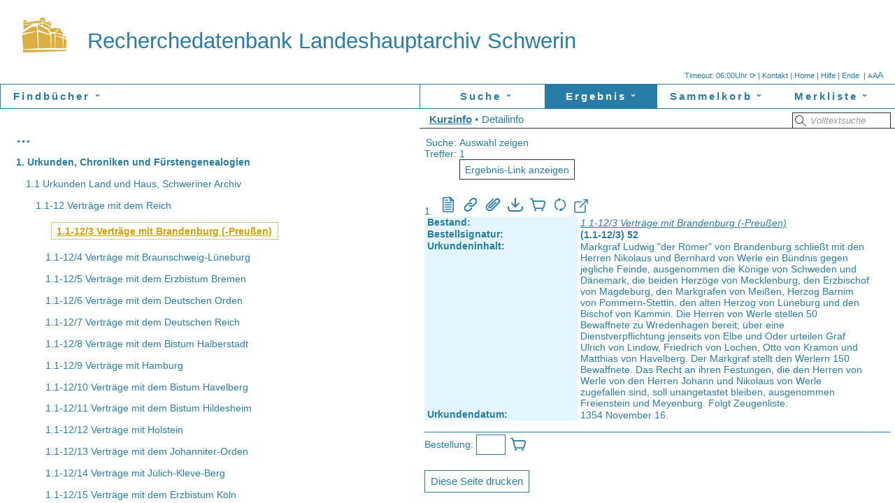

--- FILE ---
content_type: text/html
request_url: https://archivdatenbank.landeshauptarchiv-schwerin.de/objekt_start.fau?prj=findbuecher&dm=Bestaende&ref=161235&sss=1&rliste=2
body_size: 2647
content:
<!DOCTYPE html><!-- frameset -->
<html lang="DE">
<head>
<title>Recherchedatenbank Landeshauptarchiv Schwerin</title>
<meta name="generator" content="FAUST-iServer 10.21-3:00082-findbuecher.cfg">
<meta name="robots" content="nofollow">
<meta name="format-detection" content="telephone=no">
<link rel="canonical" href="https://archivdatenbank.landeshauptarchiv-schwerin.de"/>
<link rel="icon" href="/lha-design/favicon_quadrat.ico" type="image/x-icon"><meta name="google-site-verification" content="verify-v1"><script type='application/ld+json'>
{"@context": "http://schema.org/",
"@type": "Website",
"dateModified": "2025-08-29",
"name": "Recherchedatenbank Landeshauptarchiv Schwerin",
"image": "/lha-design/Logo%20Landesarchiv%20web-77.png",
"description": "Onlinefindb�cher des Landeshauptarchivs Schwerin",
"keywords": ["Landeshauptarchiv Schwerin","Archiv","Onlinefindbuch","Findbuch"]
}
{"@context": "http://schema.org/",
"@type": "Organization",
"name": "Recherchedatenbank Landeshauptarchiv Schwerin",
"url": "https://archivdatenbank.landeshauptarchiv-schwerin.de",
"logo": "https://archivdatenbank.landeshauptarchiv-schwerin.de/lha-design/Logo%20Landesarchiv%20web-77.png",
"email": "lesesaal@lakd-mv.de",}</script>
<!-- 2024-05-13 findbuecher --><script>




function h(str) {
var XXL="hyper.FAU?sid=81BAC3911&DM=1&ZEIG=";
XXL +=escape(str);
window.location=XXL
}
function fscript() {

var breite=screen.availHeight
/*
  document.all.oben.src+="&ind="+breite;
  document.all.navi.src+="&ind="+breite;
  document.all.rechts.src+="&ind="+breite;
*/
}
var otop;

function maxhead(){
var o=document.getElementById("topfr");
otop=o.rows;
o.rows="100%,*";
return true;
}
function minhead(){
var o=document.getElementById("topfr");
o.rows=otop
return true;
}

// Frames in frames vermeiden is10
var o=parent.document.getElementById("topfr");
if (o != null) {
  parent.location=this.location;
}
</script>
</head>
<frameset id="topfr" rows="120px,*" border="0">
    <frame src="f_head.FAU?sid=81BAC391&amp;dm=1" name="oben" id="obenid" scrolling="No" marginwidth="0" marginheight="0" title="Kopfbereich: Ent&auml;lt den Namen der aktuellen Datenbank und den Namen des Datenbankanbieters">
          <frameset cols="600px,*" >    
        <frame scrolling="Auto"        src="akt_navthes.FAU?sid=81BAC3911&amp;dm=1&amp;qpos=1&amp;erg=a&amp;zeig=1" name="navi" id="naviid"  marginwidth="0" marginheight="0" title="Navigationsframe">
    <frame src="fr_doklis.FAU?sid=81BAC3911&amp;dm=1" name="rechts" id="rechtsid" scrolling="Yes" marginwidth="0" marginheight="0" title="zeigt den Inhalt der gew&auml;hlten Navigation">
    </frameset>
</frameset>
</html>


--- FILE ---
content_type: text/html
request_url: https://archivdatenbank.landeshauptarchiv-schwerin.de/f_head.FAU?sid=81BAC391&dm=1
body_size: 10288
content:
<!DOCTYPE html>
<html lang="DE">
<head>
<meta name="generator" content="FAUST-iServer 10.21-3:00082-findbuecher.cfg">
<meta name="robots" content="nofollow">
<link href="cst_ifa_css~fau~prj~findbuecher~20260115034854.css" rel="stylesheet" type="text/css">
<meta name="format-detection" content="telephone=no">
<link rel="canonical" href="https://archivdatenbank.landeshauptarchiv-schwerin.de"/>
<link rel="icon" href="/lha-design/favicon_quadrat.ico" type="image/x-icon"><meta name="google-site-verification" content="verify-v1"><script type='application/ld+json'>
{"@context": "http://schema.org/",
"@type": "Website",
"dateModified": "2025-08-29",
"name": "Recherchedatenbank Landeshauptarchiv Schwerin",
"image": "/lha-design/Logo%20Landesarchiv%20web-77.png",
"description": "Onlinefindb�cher des Landeshauptarchivs Schwerin",
"keywords": ["Landeshauptarchiv Schwerin","Archiv","Onlinefindbuch","Findbuch"]
}
{"@context": "http://schema.org/",
"@type": "Organization",
"name": "Recherchedatenbank Landeshauptarchiv Schwerin",
"url": "https://archivdatenbank.landeshauptarchiv-schwerin.de",
"logo": "https://archivdatenbank.landeshauptarchiv-schwerin.de/lha-design/Logo%20Landesarchiv%20web-77.png",
"email": "lesesaal@lakd-mv.de",}</script>
<!-- 2024-05-13 findbuecher --><title>Recherchedatenbank Landeshauptarchiv Schwerin</title>
<script>
var dzokfilter=0;
/* ACHTUNG: F&uuml;r NoFrame in Template einkopieren */
/* FontSize immer &uuml;ber AJAX ! */
var request;
if (window.XMLHttpRequest){
request = new XMLHttpRequest(); 
}else{
request = new ActiveXObject("Microsoft.XMLHTTP"); 
}
function fs_ajax(wert) {
/* Init des Aufrufs*/
var fauurl="ax_fontaaa.FAU?sid=81BAC3912&amp;ipos="+wert;
request.open("GET", fauurl, "FALSE");
/* Aufruf der 2. Ajaxfunktion zur Status�berpr�fung*/
request.onreadystatechange = fs_ajax2;
/* Abschicken des AJAX-Requests*/
request.send(null);
}
function fs_ajax2() { /* Antwort egal */
} 
// Wird aus template genommen - hier nur kopie
function login_ajax() {
/* Init des Aufrufs*/
var wert="&an_name="+document.getElementById('an_name').value+"&an_passw="+document.getElementById('an_passw').value;
request.open("GET", wert, "FALSE");
/* Aufruf der 2. Ajaxfunktion zur Status�berpr�fung*/
request.onreadystatechange = login_ajax2;
/* Abschicken des AJAX-Requests*/
request.send(null);
}
function login_ajax2() { 
if (request.readyState == 4){
if (request.responseText=="OK"){ 
document.getElementById('logindivm').style.display='none';
document.getElementById('logina').style.display='none';
var obj=document.getElementById('loginheadname');
if (obj != null){
alert(document.getElementById('an_name').value+" angemeldet");
obj.style.display="inline";
}else{
alert(document.getElementById('an_name').value+" angemeldet");
}
parent.minhead(); 
self.location.href="#mclose";
}else {
if (request.responseText=="OK1"){ 
document.getElementById('loginerr').innerHTML="Datenbank ist ungesch&uuml;tzt, Anmeldung unn&ouml;tig";
document.getElementById('loginerr').style.display="block";
document.getElementById('an_start').style.display="none";
}else{ 
document.getElementById('loginerr').innerHTML=request.responseText;
document.getElementById('loginerr').style.display="block";
}
} 
}
} 
var aktprozs="100%";
var defprozs="100%";
var defproz=parseInt(defprozs.substring(0,(defprozs.length-1)));
var aktproz=parseInt(aktprozs.substring(0,(aktprozs.length-1)));
var prozdiff=10;
function fontsize(proz){
switch (proz){
case '+': aktproz+=prozdiff;
break; 
case '-': aktproz-=prozdiff;
break; 
case '': aktproz=defproz;
break; 
}
parent.rechts.document.body.style.fontSize=aktproz.toString()+"%";
parent.navi.document.body.style.fontSize=aktproz.toString()+"%"; fs_ajax(aktproz);
}
// Status
var srequest;
if (window.XMLHttpRequest){
srequest = new XMLHttpRequest(); 
}else{
srequest = new ActiveXObject("Microsoft.XMLHTTP"); 
}
var aktstatuss="";
function getaktstatus(){
if (aktstatuss != ""){
/* Init des Aufrufs*/
var fauurl="ax_status.FAU?sid=81BAC3912&amp;dm=1";
srequest.open("GET", fauurl, "FALSE");
/* Aufruf der 2. Ajaxfunktion zur Status�berpr�fung*/
srequest.onreadystatechange = ax_status2;
/* Abschicken des AJAX-Requests*/
srequest.send(null);
}
}
function ax_status2() { 
if (srequest.readyState == 4){
if (srequest.responseText !=""){
document.getElementById("aktstatus").innerHTML=srequest.responseText;
aktstatuss=srequest.responseText;
} else {
document.getElementById("aktstatus").innerHTML="?? | ";
} 
}
}
// timeout counter im Kopf resetn, wenn funktion zum iserver gegangen ist
function resettimeout(){
clearInterval(timeobj);
timesec=timesecorg;
timeinterval=parseInt((timesec/60))+1;
document.getElementById("idtimer").className="dyn";
document.getElementById("idtimer").innerHTML="Logout in&nbsp;"+timeinterval+" Min. &#x27f3; | ";
if (timesec >= 60){
timeobj=window.setInterval(myinterval,60000);
}
getaktstatus();
}
var timesecorg=0;
// session timeout
var timesecsik=1800;
var timesec=1800;
var timeouttyp=1;
var timeurl="https://archivdatenbank.landeshauptarchiv-schwerin.de"; 
var timeinterval=parseInt((timesec/60))+1;
var timeobj;
timesecorg=timesec;
if (timesec > 60){
timeobj=window.setInterval(myinterval,60000);
}else{
if (timesec == 60){
timeobj=window.setInterval(myinterval,10);
}
}
//Ajaxfuntion: timer wieder neu
function ax_updatetimeouttimer(){
timesec=timesecsik;
timeinterval=parseInt((timesec/60));
timecount=0;
document.getElementById("idtimer").className="dyn";
document.getElementById("idtimer").innerHTML="Logout in&nbsp;"+timeinterval+" Min. &#x27f3; | ";
if (timesec >= 60){
clearInterval(timeobj);
timeobj=window.setInterval(myinterval,60000);
}
}
function myinterval(){
timeinterval=timeinterval-1;
if (timeinterval > 1){
document.getElementById("idtimer").innerHTML="Logout in&nbsp;"+timeinterval+" Min. &#x27f3; | ";
}else{
clearInterval(timeobj);
mytimer();
}
}
var timcol="";
var timbg="";
var timstr="";
var timecount=0;
function mytimer (){
timecount=59;
document.getElementById("idtimer").className="dynok";
timeobj=window.setInterval(mycounter,1000);
}
var timeouttyp=1;
function mycounter (){
timecount=timecount-1;
if (timecount > 0){
document.getElementById("idtimer").innerHTML="&nbsp;Logout in&nbsp;"+timecount+"&nbsp;Sek.&nbsp;&#x27f3;&nbsp;| ";
}else{
clearInterval(timeobj);
document.getElementById("idtimer").style.color="#990000";
document.getElementById("idtimer").style.backgroundColor="";
document.getElementById("idtimer").innerHTML="&nbsp;Autom. abgemeldet | "; 
if (timeouttyp == 1){ 
var i; 
parent.rechts.document.getElementById("inhalt").innerHTML="<a href='"+timeurl+"' class='sessende'>Sie wurden automatisch abgemeldet.<br><svg version='1.1' x='0px' y='0px' width='64px' height='64px' viewBox='0 0 480 480' style='enable-background:new 0 0 480 480;' xml:space='preserve'><path fill='green' d='M160.469,242.194c0-44.414,36.023-80.438,80.438-80.438c19.188,0,36.711,6.844,50.5,18.078L259.78,209.93l99.945,11.367 l0.805-107.242l-30.766,29.289c-23.546-21.203-54.624-34.164-88.804-34.164c-73.469,0-133.023,59.562-133.023,133.016 c0,2.742,0.242-2.266,0.414,0.445l53.68,7.555C161.03,245.108,160.469,247.562,160.469,242.194z M371.647,237.375l-53.681-7.555 c1.017,5.086,1.556,2.617,1.556,7.992c0,44.414-36.008,80.431-80.43,80.431c-19.133,0-36.602-6.798-50.383-17.97l31.595-30.078 l-99.93-11.366l-0.812,107.25l30.789-29.312c23.531,21.141,54.57,34.055,88.688,34.055c73.468,0,133.023-59.555,133.023-133.008 C372.062,235.078,371.812,240.085,371.647,237.375z'/></svg></a>" 
var anzlinks=document.links.length;
for (i=0; i<anzlinks; i++) {document.links[i].href=timeurl;document.links[i].target="_parent";} 
var o=parent.rechts; //Erfassung + Hauptfenster
if (o != null) {
o=o.document;
anzlinks=o.links.length;
for (i=0; i<anzlinks; i++) {o.links[i].href=timeurl;o.links[i].target="_parent";}
}
var o=parent.navi; //links 
if (o != null) {
o=o.document;
anzlinks=o.links.length;
for (i=0; i<anzlinks; i++) {o.links[i].href=timeurl;o.links[i].target="_parent";}
} 
} else {
if (timeouttyp == 2){ 
parent.location.href=timeurl; //Multiframe 
} else {
if (timeouttyp == 3 || timeouttyp == 4){ 
parent.location.href=timeurl; //Multiframe 
} 
}
} 
}
}
</script>
</head>
<body class="headbody" id="kopfbody"> 
<div class="headbodyfloat"></div>
<div style="height: 120px">
<span class="headsprache">
<span class="headsprachespan">
<span id="aktstatus"></span><span title="Timeout neu setzen" id="idtimer" onclick="resettimeout();">Timeout:&nbsp;06:00Uhr &#x27f3; | </span> 
<A href="mailto:lesesaal@lakd-mv.de?subject=Aktenbestellung online - Archivdatenbank" title="lesesaal@lakd-mv.de"> 
Kontakt</a>&nbsp;| 
<a href="https://archivdatenbank.landeshauptarchiv-schwerin.de" target="neu" title="Recherchedatenbank Landeshauptarchiv Schwerin" >Home</a>&nbsp;| 
<a href="http://archivdatenbank.landeshauptarchiv-schwerin.de/images/Hilfedatei.htm" target="neu" title="http://archivdatenbank.landeshauptarchiv-schwerin.de/images/Hilfedatei.htm" target="neu" >Hilfe</a>&nbsp;| 
<a href="logout.FAU?sid=81BAC391&amp;dm=1" target="_parent" title="Datenbank(en) schlie&szlig;en" >Ende</a> 
&nbsp;| <span title="Schrift verkleinern">
<a title="Schrift verkleinern" href="#" onclick="fontsize('-');return false;" style="font-size:85%;">A</a><a title="Schriftgr&ouml;&szlig;e auf Ursprungswert setzen" href="#" onclick="fontsize('');return false;" style="font-size:100%;">A</a><a title="Schrift vergr&ouml;&szlig;ern" href="#" onclick="fontsize('+');return false;" style="font-size:115%;">A</a>
</span>
</span>
</span>
<span class="headlogo" title="Sprachauswahl">
<a href="https://archivdatenbank.landeshauptarchiv-schwerin.de" target="neu" title="Landeshauptarchiv Schwerin"> <img style="vertical-align: bottom" src="/lha-design/Logo Landesarchiv web-77.png" alt="Landeshauptarchiv Schwerin">
</a> </span>
<div class="headfirmenname" id="headfirmenname">
<!-- <a href="https://archivdatenbank.landeshauptarchiv-schwerin.de" target="neu" style="text-decoration: none;" title="Recherchedatenbank Landeshauptarchiv Schwerin"> -->
<a href="https://archivdatenbank.landeshauptarchiv-schwerin.de" target="neu" style="text-decoration: none;" title="Landeshauptarchiv Schwerin">
Recherchedatenbank Landeshauptarchiv Schwerin</a>
</div>
<div class="headtrenner"></div> 
</div>
</body>
</html>


--- FILE ---
content_type: text/html
request_url: https://archivdatenbank.landeshauptarchiv-schwerin.de/akt_navthes.FAU?sid=81BAC3911&dm=1&qpos=1&erg=a&zeig=1
body_size: 25930
content:
<!DOCTYPE html>
<html lang="DE">
<head>
<title></title>
<meta name="generator" content="FAUST-iServer 10.21-3:00082-findbuecher.cfg">
<meta name="robots" content="nofollow">
<meta name="format-detection" content="telephone=no">
<link rel="canonical" href="https://archivdatenbank.landeshauptarchiv-schwerin.de"/>
<script>
  var request;
  var zielpunkt;
  if( navigator.appName == "Microsoft Internet Explorer" && ( navigator.userAgent.match(/MSIE 6.0/) || navigator.userAgent.match(/MSIE 5.0/) ) )
    {
	 request = new ActiveXObject("Microsoft.XMLHTTP");
    }
  else
    {
	 request = new XMLHttpRequest();
    }
function thes_ajax(fauurl,ziel)
{
	/* Zusammenbau der URL mit dem serverseitigen Script*/
    var parm2
    zielpunkt = ziel;
	document.body.style.cursor = "wait";
	/* Init des Aufrufs*/
	request.open("GET", fauurl, "FALSE");
	/* Aufruf der 2. Ajaxfunktion zur Status�berpr�fung*/
	request.onreadystatechange = thes_ajax2;
	/* Abschicken des AJAX-Requests*/
	request.send(null);
}
function thes_ajax2()
{
	if (request.readyState != 4)
	{
	document.getElementById(zielpunkt).innerHTML="<p> Request wird durchgef�hrt " + request.readyState + "</p>";
	}
	else
	{
      document.getElementById(zielpunkt).style.marginLeft="0px";  /*damit der Abstand nicht kummuliert wird*/
	  document.getElementById(zielpunkt).innerHTML=request.responseText;
	  document.body.style.cursor = "default";
      
	}
}



var actdesc="a_#000051B6#";
var fw="bold";
var td="underline";
var pd="0.1ex 0.2em";

/* wird vom link mit onClick gerufen, um den aktuellen zu markieren */
function SetAktDesc(desc_id)
{ 
var obj=document.getElementById(actdesc);
    actdesc=desc_id;
    if (obj) {
      obj.className="thesauruseintrag";
/*      obj.style.fontWeight="normal";                   // alte Markierung weg
      obj.style.backgroundColor="transparent";
      obj.style.padding="0px";
      obj.style.textDecoration="none"; */
       
    }
    obj=document.getElementById(actdesc);
          obj.className="thesauruseintragAKT";
/*    obj.style.backgroundColor="#FFFFFF"; // neue Markierung hin
    obj.style.padding=pd;
    obj.style.fontWeight=fw;
    obj.style.textDecoration=td; */
    return(1);
}

  /*Tooltipp*/
  
var hi = window.innerHigh;
var wi = window.innerWidth;
var posx=0;
var posy=0;

  
var wmtt = null;
document.onmousemove = updateWMTT;
function updateWMTT(e) {

  if (wmtt != null && wmtt.style.display == 'block') {
    posx = (e.pageX ? e.pageX : window.event.x) + wmtt.offsetParent.scrollLeft - wmtt.offsetParent.offsetLeft;
    posy = (e.pageY ? e.pageY : window.event.y) + wmtt.offsetParent.scrollTop - wmtt.offsetParent.offsetTop;        
    wi = window.innerWidth;
    wmtt.style.width=(wi-80-posx)+"px";
    wmtt.style.left = (posx + 20) + "px";
    wmtt.style.top  = (posy + 10) + "px";
  }
}
function showWMTT(id) {
    wmtt = document.getElementById(id);  
    wmtt.style.display = "block";
}
function hideWMTT(id) {
wmtt = document.getElementById(id);
  wmtt.style.display = "none";
}

</script>
<link href="cst_ifa_css~fau~prj~findbuecher~20260115034854.css" rel="stylesheet" type="text/css"></head>
<body style="padding:0px; font-size: 100%; overflow: scroll;">



      <div id="menurahmen" title="">
        <div class="dropdown">
          <a href="dothes.FAU?sid=81BAC3913&amp;dm=1&amp;thes=1" target="_parent" title="Zur Datenbankabfrage Liste"><button class="dropbtn" id="ma1">Findb&uuml;cher<span style="display: inline-block; transform: rotate(90deg); margin-left: .8ex;">&#x203a;</span></button></a>
          <div class="dropdown-content"><a href="dothes.FAU?sid=81BAC3913&amp;dm=1&amp;thes=1" target="_parent" title="">Findb&uuml;cher</a><a href="dothes.FAU?sid=81BAC3913&amp;dm=1&amp;thes=2" target="_parent" title="">Tektonik</a><a href="doindex.FAU?sid=81BAC3913&amp;dm=1&amp;ind=1" target="_parent" title="">Bestandsobjekte</a><a href="doindex.FAU?sid=81BAC3913&amp;dm=1&amp;ind=3" target="_parent" title="">Siegelaussteller</a></div>        </div>
        
 
      </div> 


<div id="inhalt" class="inhaltleft">
   
  



   
  <br>
           <div class="listendiv">
                <img src="/images/fkt1leer.gif" alt="" style="visibility: hidden;" align="middle">
          
       <a class="thesauruseintrag" style="font-weight: bold; font-size: 1.3rem;" href="dprev.FAU?sid=81BAC3913&amp;dm=1&amp;thes=1" title="Aufw&auml;rts in der Liste">&hellip;</a>
       </div>
      


      <div class="listendiv" id="ca_#000051B2#"  style="margin-left: 0em;">
		   
        <img src="/images/fkt1leer.gif" alt="" style="visibility: hidden;"  align="middle">
      	                    <a href="dzeig.FAU?sid=81BAC3913&amp;dm=1&amp;thes=1&amp;ipos=%23000051B2%23" target="rechts" id="a_#000051B2#" onClick="ok=SetAktDesc('a_#000051B2#');"
                class="thesauruseintrag"style="font-weight: bold;" title="Alle zeigen" >1. Urkunden, Chroniken und F&uuml;rstengenealogien                      
        </a>
                 
                        
        
    
        	
              </div>
    <div class="listendiv" id="ca_#00005E93#"  style="margin-left: 1em;">
		   
        <img src="/images/fkt1leer.gif" alt="" style="visibility: hidden;"  align="middle">
      	          <span class="thesauruseintrag" id="a_#00005E93#" >1.1 Urkunden Land und Haus, Schweriner Archiv </span>
                 
                        
        
    
        	
              </div>
    <div class="listendiv" id="ca_#000051B3#"  style="margin-left: 2em;">
		   
        <img src="/images/fkt1leer.gif" alt="" style="visibility: hidden;"  align="middle">
      	                    <a href="dzeig.FAU?sid=81BAC3913&amp;dm=1&amp;thes=1&amp;ipos=%23000051B3%23" target="rechts" id="a_#000051B3#" onClick="ok=SetAktDesc('a_#000051B3#');"
                class="thesauruseintrag" title="Alle zeigen" >1.1-12 Vertr&auml;ge mit dem Reich                      
        </a>
                 
                        
        
    
        	
              </div>
    <div class="listendiv" id="ca_#000051B6#"  style="margin-left: 3em;">
		   
        <img src="/images/fkt1leer.gif" alt="" style="visibility: hidden;"  align="middle">
      	                    <a href="dzeig.FAU?sid=81BAC3913&amp;dm=1&amp;thes=1&amp;ipos=%23000051B6%23" target="rechts" id="a_#000051B6#" onClick="ok=SetAktDesc('a_#000051B6#');"
                class="thesauruseintragAKT" title="Alle zeigen" >1.1-12/3 Vertr&auml;ge mit Brandenburg (-Preu&szlig;en)                      
        </a>
                 
                        
        
    
        	
              </div>
    <div class="listendiv" id="ca_#000051B7#"  style="margin-left: 3em;">
		   
        <img src="/images/fkt1leer.gif" alt="" style="visibility: hidden;"  align="middle">
      	                    <a href="dzeig.FAU?sid=81BAC3913&amp;dm=1&amp;thes=1&amp;ipos=%23000051B7%23" target="rechts" id="a_#000051B7#" onClick="ok=SetAktDesc('a_#000051B7#');"
                class="thesauruseintrag" title="Alle zeigen" >1.1-12/4 Vertr&auml;ge mit Braunschweig-L&uuml;neburg                      
        </a>
                 
                        
        
    
        	
              </div>
    <div class="listendiv" id="ca_#000051B8#"  style="margin-left: 3em;">
		   
        <img src="/images/fkt1leer.gif" alt="" style="visibility: hidden;"  align="middle">
      	                    <a href="dzeig.FAU?sid=81BAC3913&amp;dm=1&amp;thes=1&amp;ipos=%23000051B8%23" target="rechts" id="a_#000051B8#" onClick="ok=SetAktDesc('a_#000051B8#');"
                class="thesauruseintrag" title="Alle zeigen" >1.1-12/5 Vertr&auml;ge mit dem Erzbistum Bremen                      
        </a>
                 
                        
        
    
        	
              </div>
    <div class="listendiv" id="ca_#000051B9#"  style="margin-left: 3em;">
		   
        <img src="/images/fkt1leer.gif" alt="" style="visibility: hidden;"  align="middle">
      	                    <a href="dzeig.FAU?sid=81BAC3913&amp;dm=1&amp;thes=1&amp;ipos=%23000051B9%23" target="rechts" id="a_#000051B9#" onClick="ok=SetAktDesc('a_#000051B9#');"
                class="thesauruseintrag" title="Alle zeigen" >1.1-12/6 Vertr&auml;ge mit dem Deutschen Orden                      
        </a>
                 
                        
        
    
        	
              </div>
    <div class="listendiv" id="ca_#000051BA#"  style="margin-left: 3em;">
		   
        <img src="/images/fkt1leer.gif" alt="" style="visibility: hidden;"  align="middle">
      	                    <a href="dzeig.FAU?sid=81BAC3913&amp;dm=1&amp;thes=1&amp;ipos=%23000051BA%23" target="rechts" id="a_#000051BA#" onClick="ok=SetAktDesc('a_#000051BA#');"
                class="thesauruseintrag" title="Alle zeigen" >1.1-12/7 Vertr&auml;ge mit dem Deutschen Reich                      
        </a>
                 
                        
        
    
        	
              </div>
    <div class="listendiv" id="ca_#000051BB#"  style="margin-left: 3em;">
		   
        <img src="/images/fkt1leer.gif" alt="" style="visibility: hidden;"  align="middle">
      	                    <a href="dzeig.FAU?sid=81BAC3913&amp;dm=1&amp;thes=1&amp;ipos=%23000051BB%23" target="rechts" id="a_#000051BB#" onClick="ok=SetAktDesc('a_#000051BB#');"
                class="thesauruseintrag" title="Alle zeigen" >1.1-12/8 Vertr&auml;ge mit dem Bistum Halberstadt                      
        </a>
                 
                        
        
    
        	
              </div>
    <div class="listendiv" id="ca_#000051BC#"  style="margin-left: 3em;">
		   
        <img src="/images/fkt1leer.gif" alt="" style="visibility: hidden;"  align="middle">
      	                    <a href="dzeig.FAU?sid=81BAC3913&amp;dm=1&amp;thes=1&amp;ipos=%23000051BC%23" target="rechts" id="a_#000051BC#" onClick="ok=SetAktDesc('a_#000051BC#');"
                class="thesauruseintrag" title="Alle zeigen" >1.1-12/9 Vertr&auml;ge mit Hamburg                      
        </a>
                 
                        
        
    
        	
              </div>
    <div class="listendiv" id="ca_#000051BD#"  style="margin-left: 3em;">
		   
        <img src="/images/fkt1leer.gif" alt="" style="visibility: hidden;"  align="middle">
      	                    <a href="dzeig.FAU?sid=81BAC3913&amp;dm=1&amp;thes=1&amp;ipos=%23000051BD%23" target="rechts" id="a_#000051BD#" onClick="ok=SetAktDesc('a_#000051BD#');"
                class="thesauruseintrag" title="Alle zeigen" >1.1-12/10 Vertr&auml;ge mit dem Bistum Havelberg                      
        </a>
                 
                        
        
    
        	
              </div>
    <div class="listendiv" id="ca_#000051BE#"  style="margin-left: 3em;">
		   
        <img src="/images/fkt1leer.gif" alt="" style="visibility: hidden;"  align="middle">
      	                    <a href="dzeig.FAU?sid=81BAC3913&amp;dm=1&amp;thes=1&amp;ipos=%23000051BE%23" target="rechts" id="a_#000051BE#" onClick="ok=SetAktDesc('a_#000051BE#');"
                class="thesauruseintrag" title="Alle zeigen" >1.1-12/11 Vertr&auml;ge mit dem Bistum Hildesheim                      
        </a>
                 
                        
        
    
        	
              </div>
    <div class="listendiv" id="ca_#000051BF#"  style="margin-left: 3em;">
		   
        <img src="/images/fkt1leer.gif" alt="" style="visibility: hidden;"  align="middle">
      	                    <a href="dzeig.FAU?sid=81BAC3913&amp;dm=1&amp;thes=1&amp;ipos=%23000051BF%23" target="rechts" id="a_#000051BF#" onClick="ok=SetAktDesc('a_#000051BF#');"
                class="thesauruseintrag" title="Alle zeigen" >1.1-12/12 Vertr&auml;ge mit Holstein                      
        </a>
                 
                        
        
    
        	
              </div>
    <div class="listendiv" id="ca_#000051C0#"  style="margin-left: 3em;">
		   
        <img src="/images/fkt1leer.gif" alt="" style="visibility: hidden;"  align="middle">
      	                    <a href="dzeig.FAU?sid=81BAC3913&amp;dm=1&amp;thes=1&amp;ipos=%23000051C0%23" target="rechts" id="a_#000051C0#" onClick="ok=SetAktDesc('a_#000051C0#');"
                class="thesauruseintrag" title="Alle zeigen" >1.1-12/13 Vertr&auml;ge mit dem Johanniter-Orden                      
        </a>
                 
                        
        
    
        	
              </div>
    <div class="listendiv" id="ca_#000051C1#"  style="margin-left: 3em;">
		   
        <img src="/images/fkt1leer.gif" alt="" style="visibility: hidden;"  align="middle">
      	                    <a href="dzeig.FAU?sid=81BAC3913&amp;dm=1&amp;thes=1&amp;ipos=%23000051C1%23" target="rechts" id="a_#000051C1#" onClick="ok=SetAktDesc('a_#000051C1#');"
                class="thesauruseintrag" title="Alle zeigen" >1.1-12/14 Vertr&auml;ge mit J&uuml;lich-Kleve-Berg                      
        </a>
                 
                        
        
    
        	
              </div>
    <div class="listendiv" id="ca_#000051C2#"  style="margin-left: 3em;">
		   
        <img src="/images/fkt1leer.gif" alt="" style="visibility: hidden;"  align="middle">
      	                    <a href="dzeig.FAU?sid=81BAC3913&amp;dm=1&amp;thes=1&amp;ipos=%23000051C2%23" target="rechts" id="a_#000051C2#" onClick="ok=SetAktDesc('a_#000051C2#');"
                class="thesauruseintrag" title="Alle zeigen" >1.1-12/15 Vertr&auml;ge mit dem Erzbistum K&ouml;ln                      
        </a>
                 
                        
        
    
        	
              </div>
    <div class="listendiv" id="ca_#000051C3#"  style="margin-left: 3em;">
		   
        <img src="/images/fkt1leer.gif" alt="" style="visibility: hidden;"  align="middle">
      	                    <a href="dzeig.FAU?sid=81BAC3913&amp;dm=1&amp;thes=1&amp;ipos=%23000051C3%23" target="rechts" id="a_#000051C3#" onClick="ok=SetAktDesc('a_#000051C3#');"
                class="thesauruseintrag" title="Alle zeigen" >1.1-12/16 Vertr&auml;ge mit Lindow                      
        </a>
                 
                        
        
    
        	
              </div>
    <div class="listendiv" id="ca_#000051C4#"  style="margin-left: 3em;">
		   
        <img src="/images/fkt1leer.gif" alt="" style="visibility: hidden;"  align="middle">
      	                    <a href="dzeig.FAU?sid=81BAC3913&amp;dm=1&amp;thes=1&amp;ipos=%23000051C4%23" target="rechts" id="a_#000051C4#" onClick="ok=SetAktDesc('a_#000051C4#');"
                class="thesauruseintrag" title="Alle zeigen" >1.1-12/17 Vertr&auml;ge mit L&uuml;beck                      
        </a>
                 
                        
        
    
        	
              </div>
    <div class="listendiv" id="ca_#000051C5#"  style="margin-left: 3em;">
		   
        <img src="/images/fkt1leer.gif" alt="" style="visibility: hidden;"  align="middle">
      	                    <a href="dzeig.FAU?sid=81BAC3913&amp;dm=1&amp;thes=1&amp;ipos=%23000051C5%23" target="rechts" id="a_#000051C5#" onClick="ok=SetAktDesc('a_#000051C5#');"
                class="thesauruseintrag" title="Alle zeigen" >1.1-12/18 Vertr&auml;ge mit L&uuml;neburg                      
        </a>
                 
                        
        
    
        	
              </div>
    <div class="listendiv" id="ca_#000051C6#"  style="margin-left: 3em;">
		   
        <img src="/images/fkt1leer.gif" alt="" style="visibility: hidden;"  align="middle">
      	                    <a href="dzeig.FAU?sid=81BAC3913&amp;dm=1&amp;thes=1&amp;ipos=%23000051C6%23" target="rechts" id="a_#000051C6#" onClick="ok=SetAktDesc('a_#000051C6#');"
                class="thesauruseintrag" title="Alle zeigen" >1.1-12/19 Vertr&auml;ge mit dem Erzbistum Magdeburg                      
        </a>
                 
                        
        
    
        	
              </div>
    <div class="listendiv" id="ca_#000051C7#"  style="margin-left: 3em;">
		   
        <img src="/images/fkt1leer.gif" alt="" style="visibility: hidden;"  align="middle">
      	                    <a href="dzeig.FAU?sid=81BAC3913&amp;dm=1&amp;thes=1&amp;ipos=%23000051C7%23" target="rechts" id="a_#000051C7#" onClick="ok=SetAktDesc('a_#000051C7#');"
                class="thesauruseintrag" title="Alle zeigen" >1.1-12/20 Vertr&auml;ge mit Oldenburg-Delmenhorst                      
        </a>
                 
                        
        
    
        	
              </div>
    <div class="listendiv" id="ca_#000051C8#"  style="margin-left: 3em;">
		   
        <img src="/images/fkt1leer.gif" alt="" style="visibility: hidden;"  align="middle">
      	                    <a href="dzeig.FAU?sid=81BAC3913&amp;dm=1&amp;thes=1&amp;ipos=%23000051C8%23" target="rechts" id="a_#000051C8#" onClick="ok=SetAktDesc('a_#000051C8#');"
                class="thesauruseintrag" title="Alle zeigen" >1.1-12/21 Vertr&auml;ge mit Pommern                      
        </a>
                 
                        
        
    
        	
              </div>
    <div class="listendiv" id="ca_#000051C9#"  style="margin-left: 3em;">
		   
        <img src="/images/fkt1leer.gif" alt="" style="visibility: hidden;"  align="middle">
      	                    <a href="dzeig.FAU?sid=81BAC3913&amp;dm=1&amp;thes=1&amp;ipos=%23000051C9%23" target="rechts" id="a_#000051C9#" onClick="ok=SetAktDesc('a_#000051C9#');"
                class="thesauruseintrag" title="Alle zeigen" >1.1-12/22 Vertr&auml;ge mit Quedlinburg                      
        </a>
                 
                        
        
    
        	
              </div>
    <div class="listendiv" id="ca_#000051CA#"  style="margin-left: 3em;">
		   
        <img src="/images/fkt1leer.gif" alt="" style="visibility: hidden;"  align="middle">
      	                    <a href="dzeig.FAU?sid=81BAC3913&amp;dm=1&amp;thes=1&amp;ipos=%23000051CA%23" target="rechts" id="a_#000051CA#" onClick="ok=SetAktDesc('a_#000051CA#');"
                class="thesauruseintrag" title="Alle zeigen" >1.1-12/23 Vertr&auml;ge mit Sachsen                      
        </a>
                 
                        
        
    
        	
              </div>
    <div class="listendiv" id="ca_#000051CB#"  style="margin-left: 2em;">
	      
          
        <a href="javascript:thes_ajax('ax_ubzeig.FAU?sid=81BAC3913&amp;dm=1&amp;thes=1&amp;ipos=SPIPPoSRETNkSPMMJg&amp;qpos=000051CB','ca_#000051CB#')" target="_self" title="Unterbegriffe zeigen"><img src="/images/fkt4plus.gif" alt="Unterbegriffe zeigen"></a>
	         
                  <a href="dzeig.FAU?sid=81BAC3913&amp;dm=1&amp;thes=1&amp;ipos=%23000051CB%23" target="rechts" id="a_#000051CB#" onClick="ok=SetAktDesc('a_#000051CB#');"
                class="thesauruseintrag"  title="Alle zeigen">1.1-13 Vertr&auml;ge mit au&szlig;erdeutschen Staaten                      
        </a>
                  
        
    
        	
              </div>
    <div class="listendiv" id="ca_#000051DE#"  style="margin-left: 2em;">
		   
        <img src="/images/fkt1leer.gif" alt="" style="visibility: hidden;"  align="middle">
      	                    <a href="dzeig.FAU?sid=81BAC3913&amp;dm=1&amp;thes=1&amp;ipos=%23000051DE%23" target="rechts" id="a_#000051DE#" onClick="ok=SetAktDesc('a_#000051DE#');"
                class="thesauruseintrag" title="Alle zeigen" >1.1-18 Grafschaft Schwerin                      
        </a>
                 
                        
        
    
        	
              </div>
    <div class="listendiv" id="ca_#0000528E#"  style="margin-left: 1em;">
		   
        <img src="/images/fkt1leer.gif" alt="" style="visibility: hidden;"  align="middle">
      	                    <a href="dzeig.FAU?sid=81BAC3913&amp;dm=1&amp;thes=1&amp;ipos=%230000528E%23" target="rechts" id="a_#0000528E#" onClick="ok=SetAktDesc('a_#0000528E#');"
                class="thesauruseintrag" title="Alle zeigen" >1.2 Land und Haus, Strelitzer Archiv                      
        </a>
                 
                        
        
    
        	
              </div>
    <div class="listendiv" id="ca_#000062E2#"  style="margin-left: 1em;">
		   
        <img src="/images/fkt1leer.gif" alt="" style="visibility: hidden;"  align="middle">
      	                    <a href="dzeig.FAU?sid=81BAC3913&amp;dm=1&amp;thes=1&amp;ipos=%23000062E2%23" target="rechts" id="a_#000062E2#" onClick="ok=SetAktDesc('a_#000062E2#');"
                class="thesauruseintrag" title="Alle zeigen" >1.3 Landst&auml;ndisches Archiv                      
        </a>
                 
                        
        
    
        	
              </div>
    <div class="listendiv" id="ca_#000008B1#"  style="margin-left: 1em;">
	      
          
        <a href="javascript:thes_ajax('ax_ubzeig.FAU?sid=81BAC3913&amp;dm=1&amp;thes=1&amp;ipos=SPIPPoSRGVOw&amp;qpos=000008B1','ca_#000008B1#')" target="_self" title="Unterbegriffe zeigen"><img src="/images/fkt4plus.gif" alt="Unterbegriffe zeigen"></a>
	                <span class="thesauruseintrag" id="a_#000008B1#" >1.4 &Auml;mter, St&auml;dte, D&ouml;rfer, G&uuml;ter</span>
                  
        
    
        	
              </div>
    <div class="listendiv" id="ca_#000008B2#"  style="margin-left: 1em;">
	      
          
        <a href="javascript:thes_ajax('ax_ubzeig.FAU?sid=81BAC3913&amp;dm=1&amp;thes=1&amp;ipos=SPIPPoSRGVPs&amp;qpos=000008B2','ca_#000008B2#')" target="_self" title="Unterbegriffe zeigen"><img src="/images/fkt4plus.gif" alt="Unterbegriffe zeigen"></a>
	                <span class="thesauruseintrag" id="a_#000008B2#" >1.5 Kirchenurkunden</span>
                  
        
    
        	
              </div>
    <div class="listendiv" id="ca_#000008B3#"  style="margin-left: 1em;">
	      
          
        <a href="javascript:thes_ajax('ax_ubzeig.FAU?sid=81BAC3913&amp;dm=1&amp;thes=1&amp;ipos=SPIPPoSRGVQo&amp;qpos=000008B3','ca_#000008B3#')" target="_self" title="Unterbegriffe zeigen"><img src="/images/fkt4plus.gif" alt="Unterbegriffe zeigen"></a>
	         
                  <a href="dzeig.FAU?sid=81BAC3913&amp;dm=1&amp;thes=1&amp;ipos=%23000008B3%23" target="rechts" id="a_#000008B3#" onClick="ok=SetAktDesc('a_#000008B3#');"
                class="thesauruseintrag"  title="Alle zeigen">1.6 Bildungsst&auml;tten und Hospit&auml;ler                      
        </a>
                  
        
    
        	
              </div>
    <div class="listendiv" id="ca_#000051FA#"  style="margin-left: 1em;">
	      
          
        <a href="javascript:thes_ajax('ax_ubzeig.FAU?sid=81BAC3913&amp;dm=1&amp;thes=1&amp;ipos=SPIPPoSPMNXa&amp;qpos=000051FA','ca_#000051FA#')" target="_self" title="Unterbegriffe zeigen"><img src="/images/fkt4plus.gif" alt="Unterbegriffe zeigen"></a>
	         
                  <a href="dzeig.FAU?sid=81BAC3913&amp;dm=1&amp;thes=1&amp;ipos=%23000051FA%23" target="rechts" id="a_#000051FA#" onClick="ok=SetAktDesc('a_#000051FA#');"
                class="thesauruseintrag"  title="Alle zeigen">1.7 Z&uuml;nfte (&Auml;mter)                      
        </a>
                  
        
    
        	
              </div>
    <div class="listendiv" id="ca_#000008B5#"  style="margin-left: 1em;">
	      
          
        <a href="javascript:thes_ajax('ax_ubzeig.FAU?sid=81BAC3913&amp;dm=1&amp;thes=1&amp;ipos=SPIPPoSRGVSg&amp;qpos=000008B5','ca_#000008B5#')" target="_self" title="Unterbegriffe zeigen"><img src="/images/fkt4plus.gif" alt="Unterbegriffe zeigen"></a>
	         
                  <a href="dzeig.FAU?sid=81BAC3913&amp;dm=1&amp;thes=1&amp;ipos=%23000008B5%23" target="rechts" id="a_#000008B5#" onClick="ok=SetAktDesc('a_#000008B5#');"
                class="thesauruseintrag"  title="Alle zeigen">1.9 Urkundenf&auml;lschungen                      
        </a>
                  
        
    
        	
              </div>
              <div class="listendiv">
         
        <img src="/images/fkt1leer.gif" alt="" style="visibility: hidden;" align="middle">
           
        <a class="thesauruseintrag" style="font-weight: bold; font-size: 1.3rem;" href="dnext.FAU?sid=81BAC3913&amp;dm=1&amp;thes=1" title="Abw&auml;rts in der Liste">&hellip;</a>
        </div>
      



  
   
  <hr class="listenhru">
    <span class="formundercontainer" style="margin-bottom: 3ex;">
       
   <form action="thessuch.FAU?sid=81BAC3913&amp;dm=1&amp;thes=1" method="post" title="Gehe zu diesem Eintrag in der Gliederung" class="formunder"> 
      <label for="jmp02">
      <input style="vertical-align: middle;" type="submit" name="rso_do_suche" value="Gehe zu" class="formbutton">
      </label>      
    <input style="vertical-align: middle;" placeholder="..." id="jmp02" class="formbuttoninput" type="text" name="rso_suche" size="10" value="">       
   </form>
   	
    
   
    <form class="formunder" action="setzebene.FAU?sid=81BAC3913&amp;dm=1&amp;thes=1" method="post" title="Zahl der angezeigten Ebenen &auml;ndern">
        <label for="ebene" class="labeltext"> 
         <input style="vertical-align: middle;" type="submit" name="rso_do_ebene" value="Anzahl Ebenen" class="formbutton">
        </label>
      <input style="vertical-align: middle;" class="formbuttoninputkl" id="ebene" type="number" name="rso_ebene" value="1">  
    </form>
      </span>
  </div>




  
  <div class="impress">
      
    
                  <a href="https://www.kulturwerte-mv.de/Landesarchiv/" target="_blank" title="https://www.kulturwerte-mv.de/Landesarchiv/">&copy; Copyright</a>
          
    
     

          </div>
</div> 
</body>
</html> 


--- FILE ---
content_type: text/html
request_url: https://archivdatenbank.landeshauptarchiv-schwerin.de/fr_doklis.FAU?sid=81BAC3911&dm=1
body_size: 59436
content:
<!DOCTYPE HTML>
<html lang="DE">
<head>
<!-- FINDBUCH -->
<meta name="generator" content="FAUST-iServer 10.21-3:00082-findbuecher.cfg">
<meta name="robots" content="nofollow">
<meta name="format-detection" content="telephone=no">
<link rel="canonical" href="https://archivdatenbank.landeshauptarchiv-schwerin.de"/>
<link rel="icon" href="/lha-design/favicon_quadrat.ico" type="image/x-icon"><meta name="google-site-verification" content="verify-v1"><script type='application/ld+json'>
{"@context": "http://schema.org/",
"@type": "Website",
"dateModified": "2025-08-29",
"name": "Recherchedatenbank Landeshauptarchiv Schwerin",
"image": "/lha-design/Logo%20Landesarchiv%20web-77.png",
"description": "Onlinefindb�cher des Landeshauptarchivs Schwerin",
"keywords": ["Landeshauptarchiv Schwerin","Archiv","Onlinefindbuch","Findbuch"]
}
{"@context": "http://schema.org/",
"@type": "Organization",
"name": "Recherchedatenbank Landeshauptarchiv Schwerin",
"url": "https://archivdatenbank.landeshauptarchiv-schwerin.de",
"logo": "https://archivdatenbank.landeshauptarchiv-schwerin.de/lha-design/Logo%20Landesarchiv%20web-77.png",
"email": "lesesaal@lakd-mv.de",}</script>
<!-- 2024-05-13 findbuecher -->
<title>Recherchedatenbank Landeshauptarchiv Schwerin</title>
<script>
function ax_acc(p1){
document.body.style.cursor = "wait";
request.open("GET", p1, "FALSE");
request.onreadystatechange = ax_acc2;
/* Abschicken des AJAX-Requests*/
request.send(null);
}
function ax_acc2(){
if (request.readyState == 4) {
document.body.style.cursor = "default";
return true;
}
}
var pdfziel="";
function ax_pdfsnip(p1,p2){
pdfziel=p2;
document.getElementById(pdfziel).innerHTML="Bitte warten ...";
document.getElementById(pdfziel).style.display="block";
document.body.style.cursor = "wait";
request.open("GET", p1, "FALSE");
request.onreadystatechange = ax_pdf2;
/* Abschicken des AJAX-Requests*/
request.send(null);
}
function ax_pdf2(){
if (request.readyState == 4) {
document.body.style.cursor = "default"
var antwort=request.responseText;
var o=document.getElementById(pdfziel);
if ("ERR"==antwort.substr(0,3)){
antwort=antwort.substr(3,1000)
o.style.color="#ff0000";
}
o.innerHTML=antwort; 
}
}
// Bestand als popup
var oa=""; //OA-Name
var navr=""; //navi-link
function ax_bestand(belink,p1,p2){
oa=p1;
navr=p2;
document.body.style.cursor = "wait";
/* Init des Aufrufs*/
request.open("GET", belink, "FALSE");
/* Aufruf der 2. Ajaxfunktion zur Status�berpr�fung*/
request.onreadystatechange = ax_bestand2;
/* Abschicken des AJAX-Requests*/
request.send(null);
}
function ax_bestand2(){
if (request.readyState == 4) { 
var antwort=request.responseText;
var o=document.getElementById('bestanddesc');
o.innerHTML=antwort;
if (oa !== undefined ) {
o=document.getElementById('oaname');
if (o !== null) {o.innerHTML=oa;}
o=document.getElementById('navref');
if (o !== null) {
o.innerHTML='<img src="/images/Button_dokument.png" alt="zeigen" title="zeigen">';
o.href=navr;
}
}
document.getElementById('belight').style.display='block';
document.getElementById('befade').style.display='block';
document.body.style.cursor = "default";
}
}
var stdoa=""; //OA-Name
var stdnavr=""; //navi-link
function ax_stdlink(belink,p1,p2){
stdoa=p1;
stdnavr=p2;
document.body.style.cursor = "wait";
/* Init des Aufrufs*/
request.open("GET", belink, "FALSE");
/* Aufruf der 2. Ajaxfunktion zur Status�berpr�fung*/
request.onreadystatechange = ax_stdlink2;
/* Abschicken des AJAX-Requests*/
request.send(null);
}
function ax_stdlink2(){
if (request.readyState == 4) { 
var antwort=request.responseText;
var o=document.getElementById('stdlinkdesc');
o.innerHTML=antwort;
if (stdoa !== "") {
o=document.getElementById('stdoaname');
if (o !== null) {o.innerHTML=stdoa;}
o=document.getElementById('stdnavref');
if (o !== null) {
o.innerHTML='<img src="/images/Button_dokument.png" alt="zeigen" title="zeigen">';
o.href=stdnavr;
}
}
document.getElementById('stdlight').style.display='block';
document.getElementById('stdfade').style.display='block';
document.body.style.cursor = "default";
}
}
function stdlightboxclose(){
document.getElementById('stdlight').style.display='none';
document.getElementById('stdfade').style.display='none';
}
/* Tabellen-Ergebnis */
var tabnorm="normal";
var tabauto="auto";
function inittabk(){ /* Tabellenerg-Init */
if (typeof(Storage) !== "undefined") {
var lo=localStorage.getItem("ifausttabelle");
if (lo !== null) {
var o = document.getElementById("tabkomplett");
if (o != null){o.click();} 
}
}
}
function settabk(p1){ /* Tabellenerg-setzen */
if (typeof(Storage) !== "undefined") {
var lo=localStorage.getItem("ifausttabelle"); 
if (p1==1) {
localStorage.removeItem("ifausttabelle");
} else {
localStorage.setItem("ifausttabelle","1");
}
}
}
function showtab(){
var o = document.getElementsByClassName("but_tb2");
if (o!=null){
vart1=o[0].style.whiteSpace;
if (vart1 == "normal") {
settabk(1);
} else {
settabk(0);
}
for (var i=0 ; i < o.length; i++){
o[i].style.whiteSpace=tabnorm;
}
}
var o = document.getElementsByClassName("but_ft1");
if (o!=null){
vart2=o[0].style.minWidth;
for (var i=0 ; i < o.length; i++){
o[i].style.whiteSpace=tabnorm;
o[i].style.minWidth=tabauto;
}
}
tabnorm=vart1;
tabauto=vart2;
}
/* Ergebnisspeichern */
function ergsaveshow(){
document.getElementById('ergsave').style.display='block'; 
document.getElementById("ergsavetext").style.display="block";
document.getElementById("ergsavetextt1").style.display="block";
document.getElementById("ergsaveb1").style.display="inline";
document.getElementById("ergsaveb2").style.display="inline"; 
} 
function ergsaveno(){
document.getElementById("ergsaveOK").style.display="none";
document.getElementById("ergsaveOKt1").style.display="none";
document.getElementById("ergsaveOKtext").innerHTML="";
document.getElementById("ergsavetextt1").style.display="none";
document.getElementById("ergsaveb1").style.display="none";
document.getElementById("ergsaveb2").style.display="none"; 
document.getElementById("ergsaveb0").style.display="block"; 
} 
function ergsave_ajax()
{ 
var li="ax_saveerg.FAU?sid=81BAC3914&amp;dm=1&amp;erg=a";
/* Zusammenbau der URL mit dem serverseitigen Script*/
document.body.style.cursor = "wait";
/* Init des Aufrufs*/
request.open("GET", li, "FALSE");
/* Aufruf der 2. Ajaxfunktion zur Status�berpr�fung*/
request.onreadystatechange = ergsave_ajax2;
/* Abschicken des AJAX-Requests*/
request.send(null);
}
function ergsave_ajax2()
{
var antwort;
var antworterr;
if (request.readyState == 4)
{
antwort=request.responseText; 
document.body.style.cursor = "default";
antwortok=isNaN(antwort);
if (antwortok){ 
if ("ERR"==antwort.substr(0,3)){antwortok=false;}
if ("<!DOC"==antwort.substr(0,5)){antwortok=false;}
}
document.body.style.cursor = "default"; 
if (!(antwortok)) {
document.getElementById("ergsaveERR").style.display="block";
}else{
document.getElementById("ergsaveOK").style.display="block";
document.getElementById("ergsaveOKt1").style.display="block";
document.getElementById("ergsaveOKtext").innerHTML=antwort;
document.getElementById("ergsavetextt1").style.display="none";
document.getElementById("ergsaveb1").style.display="none";
document.getElementById("ergsaveb2").style.display="none"; 
document.getElementById("ergsaveb0").style.display="none"; 
}
}
}
// is 9 als permalink
function Bookmark(p1,p2) {
document.getElementById('bookcontent1').innerHTML=p1;
document.getElementById('bookcontent2').href=p1;
document.getElementById('bookcontent2').title=p1;
if (parent.frames[0].document.getElementById("kopfbody") != null){parent.oben.resettimeout();}
return true; 
}
// is 10 als permalink
function Bookmark(p1,p2) {
document.getElementById('bookcontent1').innerHTML=p1;
document.getElementById('bookcontent2').href=p1;
document.getElementById('bookcontent2').title=p1;
return true;
}
// einzeldruck
var epro;
function eprint_ajax(belink,p1,obj){
oa=p1;
epro=obj;
epro.style.visibility="hidden";
document.body.style.cursor = "wait";
/* Init des Aufrufs*/
request.open("GET", belink, "FALSE");
/* Aufruf der 2. Ajaxfunktion zur Status�berpr�fung*/
request.onreadystatechange = eprint_ajax2;
/* Abschicken des AJAX-Requests*/
request.send(null);
}
function eprint_ajax2(){
if (request.readyState == 4) {
epro.style.visibility="visible";
var antwort=request.responseText;
var antwortok;
antwortok=isNaN(antwort);
if (antwortok){ 
if ("ERR"==antwort.substr(0,3)){antwortok=false;}
if ("<!DOC"==antwort.substr(0,5)){antwortok=false;}
}
if (!(antwortok)) {
alert("Einzeldruck meldet Fehler (ggf. falsches Reportformat definiert)"); 
} else {
var o=document.getElementById('printdesc');
if (o == null){
alert("Kein Ziel gefunden"); 
} else {
o.innerHTML="<object data='"+antwort+"' type='application/pdf' class='edruckpdf' style='width:100%; height: 100%;'><a href='"+antwort+"' class='edruckpdfa'> &rarr; Download &rarr;</a></object>"; 
if (oa !== "") {
o=document.getElementById('prname');
if (o !== null) {o.innerHTML=oa;}
} 
document.getElementById('prlight').style.display='block';
document.getElementById('prfade').style.display='block';
}
}
document.body.style.cursor = "default"; 
}
}
function prboxclose(){
document.getElementById('prlight').style.display='none';
document.getElementById('prfade').style.display='none';
}
/* Laden des iFrames, wenn im iFindbuch keine Navigation vorhanden ist */
var doc;
var idoc;
function loadHtml(){
var st="<html> <head> <meta http-equiv=Content-Type content=" + unescape('%22') + "text/html; charset=windows-1252" + unescape('%22') + "> <meta name=Generator content=" + unescape('%22') + "Microsoft Word 15 (filtered)" + unescape('%22') + "> <style> <!-- /* Font Definitions */ @font-face {font-family:" + unescape('%22') + "Cambria Math" + unescape('%22') + "; panose-1:2 4 5 3 5 4 6 3 2 4;} @font-face {font-family:Calibri; panose-1:2 15 5 2 2 2 4 3 2 4;} /* Style Definitions */ p.MsoNormal, li.MsoNormal, div.MsoNormal {margin:0pt; margin-bottom:.0001pt; font-size:11.5pt; font-family:" + unescape('%22') + "Times New Roman" + unescape('%22') + ",serif;} p.MsoPlainText, li.MsoPlainText, div.MsoPlainText {mso-style-link:" + unescape('%22') + "Nur Text Zchn" + unescape('%22') + "; margin:0cm; margin-bottom:.0001pt; font-size:11.0pt; font-family:" + unescape('%22') + "Calibri" + unescape('%22') + ",sans-serif;} p {margin-right:0cm; margin-left:0cm; font-size:12.0pt; font-family:" + unescape('%22') + "Times New Roman" + unescape('%22') + ",serif;} span.NurTextZchn {mso-style-name:" + unescape('%22') + "Nur Text Zchn" + unescape('%22') + "; mso-style-link:" + unescape('%22') + "Nur Text" + unescape('%22') + "; font-family:" + unescape('%22') + "Calibri" + unescape('%22') + ",sans-serif;} p.msochpdefault, li.msochpdefault, div.msochpdefault {mso-style-name:msochpdefault; margin-right:0cm; margin-left:0cm; font-size:10.0pt; font-family:" + unescape('%22') + "Times New Roman" + unescape('%22') + ",serif;} .MsoChpDefault {font-size:10.0pt;} @page WordSection1 {size:595.3pt 841.9pt; margin:70.85pt 70.85pt 2.0cm 70.85pt;} div.WordSection1 {page:WordSection1;} --> </style> </head> <body lang=DE style=\'font-size:&lt;%def_fontsize%&gt;\'> <div class=WordSection1> <p class=MsoNormal>&nbsp;</p> <p class=MsoNormal><b><span style=\'font-family:" + unescape('%22') + "Arial" + unescape('%22') + ",sans-serif;color:#F54927\'>ACHTUNG: <p class=MsoNormal>&nbsp;</p> <p class=MsoNormal><span style=\'font-family:" + unescape('%22') + "Arial" + unescape('%22') + ",sans-serif;color:#F54927\'>Umzugsbedingt ist eine Nutzung des Archivgutes des Landesarchivs Mecklenburg-Vorpommern in Schwerin bis auf Weiteres nicht m�glich. Ausk�nfte aus dem Archivgut beschr�nken sich � abgesehen von der Bereitstellung bereits digital vorliegender Archivalien � auf die Ermittlung rechtserheblicher Informationen. Bitte legen Sie die Rechtsfolgen Ihres Anliegens entsprechend dar. Aktuelle Informationen zum Stand der Archivgutumz�ge finden Sie auf unserer Homepage: <p class=MsoNormal>&nbsp;</p> <a href=" + unescape('%22') + "https://www.kulturwerte-mv.de/Landesarchiv" + unescape('%22') + " style=" + unescape('%22') + "color: #F54927; font-family: Arial, sans-serif;" + unescape('%22') + ">www.kulturwerte-mv.de</a> <u1:p></u1:p></span></b></p> <p class=MsoNormal>&nbsp;</p> <p class=MsoNormal><b><span style=\'font-family:" + unescape('%22') + "Arial" + unescape('%22') + ",sans-serif;color:#287DA8\'>Informationen zur Archivalienbestellung<u1:p></u1:p></span></b></p> <p class=MsoNormal>&nbsp;</p> <p class=MsoNormal><span style=\'font-family:" + unescape('%22') + "Arial" + unescape('%22') + ",sans-serif;color:#287DA8\'>Das vorliegende Online-Findmittel beinhaltet zahlreiche Findb�cher sowie eine Best�nde�bersicht. <br> Die Best�nde�bersicht beschreibt alle im Landeshauptarchiv vorhandenen Best�nde unabh�ngig vom Erschlie�ungs- und Erhaltungszustand oder gesetzlichen Schutzfristen.&nbsp;Aufbau und Anlage der �bersicht folgen der Tektonik des Archivs, die den Gesamtbestand gliedert und die Einzelbest�nde darunter nach ihrer sachlichen und administrativen Zugeh�rigkeit reiht. </span></p> <p class=MsoNormal><span style=\'font-family:" + unescape('%22') + "Arial" + unescape('%22') + ",sans-serif;color:#287DA8\'>Bei Recherchen ist zu ber�cksichtigen, dass die Findb�cher im vorliegenden Onlinefindmittel lediglich einen Teil der Findb�cher zu den Archivalien des Landeshauptarchivs darstellen. Weitere Findmittel k�nnen bzw. m�ssen vor Ort im Lesesaal des Landeshauptarchivs eingesehen werden.</span></p> <p class=MsoNormal>&nbsp;</p> <p class=MsoNormal><span style=\'font-family:" + unescape('%22') + "Arial" + unescape('%22') + ",sans-serif;color:#287DA8\'>Nutzen Sie die verschiedenen Suchmasken im Hauptmen� oder treffen Sie Ihre Auswahl in der linken Navigationsspalte.</span></p> <p class=MsoNormal><span style=\'font-family:" + unescape('%22') + "Arial" + unescape('%22') + ",sans-serif;color:#287DA8\'>Oberhalb der linken Navigationsspalte k�nnen Sie �ber ein Dropdown-Men� die Ansicht wechseln. Voreingestellt sind die in der Datenbank verzeichneten und inhaltlich gegliederten Findb�cher. �ber den Men�punkt �Tektonik� erreichen Sie die Best�nde�bersicht. Die Liste �Bestandsobjekte� zeigt die verzeichneten Best�nde ohne inhaltliche Gliederung in alphabetischer Reihung. Die Indexliste �Siegelaussteller� f�hrt Sie zum Nachweis der Siegel an den Urkunden.</span></p> <p class=MsoNormal>&nbsp;</p> <p class=MsoNormal><span style=\'font-family:" + unescape('%22') + "Arial" + unescape('%22') + ",sans-serif;color:#287DA8\'>N�here Informationen finden Sie unter �Hilfe�.</span></p> <p class=MsoNormal>&nbsp;</p> <p class=MsoNormal><span style=\'font-family:" + unescape('%22') + "Arial" + unescape('%22') + ",sans-serif;color:#287DA8\'>Die f�r Sie relevanten Archivalieneinheiten nehmen Sie in der Merkliste auf oder legen Sie in Ihren Bestellkorb. <u1:p></u1:p></span></p> <p class=MsoNormal>&nbsp;</p> <p class=MsoNormal><b><span style=\'font-family:" + unescape('%22') + "Arial" + unescape('%22') + ",sans-serif;color:#287DA8\'>Hinweis:<u1:p></u1:p></span></b></p> <p class=MsoNormal><span style=\'font-family:" + unescape('%22') + "Arial" + unescape('%22') + ",sans-serif;color:#287DA8\'>Die bestellten Akten sind nach terminlicher Vereinbarung nur im Lesesaal einsehbar. Kopien und Reproduktionen k�nnen nicht �ber das Internet bestellt werden.<u1:p></u1:p> </span></p> <p class=MsoNormal><span style=\'font-family:" + unescape('%22') + "Arial" + unescape('%22') + ",sans-serif;color:#287DA8\'>Bitte beachten Sie auch, dass nicht alle Best�nde an dieser Stelle recherchierbar sind, entweder weil sie sich noch in Bearbeitung befinden, weil sie aus schutzrechtlichen Gr�nden einer Sperre unterliegen oder noch nicht Bestandteil dieser Datenbank sind.<script> parent.setDimensions(); </" + "script></span></p> <p class=MsoNormal><span style=\'font-family:" + unescape('%22') + "Arial" + unescape('%22') + ",sans-serif;color:#287DA8\'>&nbsp;</span></p> <p class=MsoNormal>&nbsp;</p> </div> </body> </html> ";
doc=document.getElementById("keinds");
if (doc != undefined) {
idoc=doc.contentWindow.document;
doc.frameBorder="no";
doc.width="90%";
doc.scrolling="auto";
idoc.write(st);
if (parent.frames[0].document.getElementById("kopfbody") != null){parent.oben.resettimeout();} 
}
}
/* kann aus dem iFrame gerufen werden, damit keine Scrollies erscheinen */
function setDimensions(){
if (doc != undefined) {
var h=idoc.body.scrollHeight;
var w=idoc.body.scrollWidth;
doc.height=h+50;
}}
/* KORB */
var meinobject=new Object();
function setzmich(objekt) { 
meinobject=objekt;
}
var korbid="ma4"; 
var korbidfoot="ftm4"; 
var merkid="ma5";
var merkidfoot="ftm5";
var dlvmic=new Object();
function korb_ajax(fauurl,obj)
{ 
dlvmic=obj;
/* Zusammenbau der URL mit dem serverseitigen Script*/
document.body.style.cursor = "wait";
/* Init des Aufrufs*/
request.open("GET", fauurl, "FALSE");
/* Aufruf der 2. Ajaxfunktion zur Status�berpr�fung*/
request.onreadystatechange = korb_ajax2;
/* Abschicken des AJAX-Requests*/
request.send(null);
}
function korb_ajax2()
{
var antwort;
var antwortok;
if (request.readyState == 4)
{
antwort=request.responseText;
antwortok=isNaN(antwort);
if (antwortok){ 
if ("ERR"==antwort.substr(0,3)){ 
antwortok=false;
antwort=antwort.substr(3,999)
}
}
var o=document.getElementById("axdw_status");
if (o != null) { 
o.innerHTML=antwort;
o=document.getElementById("axkorbantwort"); 
o.style.visibility="visible";
}
o=document.getElementById("korbokbox"); 
if (!(antwortok)) {
if (o != null) {
o.style.border="1px solid #990000";
o.style.backgroundColor="";
o.style.color="#990000"; 
o.innerHTML="<div>Fehler<div>" + antwort + "</div></div>"; 
o.style.display="block";
setTimeout(okkorbweg,2000);
}
} else {
dlvmic.title="Im Korb";
if (o != null) { 
o.style.border="1px solid #DAA100";
o.style.backgroundColor="";
o.style.color="#DAA100"; 
o=document.getElementById(korbid);
if (o != null) {
var of=document.getElementById(korbidfoot);
var koerbe = antwort.split("!!");
var maxk=koerbe.length;
antwort=koerbe[0];
var oo=document.getElementById(koerbe[1]); 
if (oo != null){ 
oo.innerHTML=koerbe[2];
o.innerHTML="Sammelkorb"+" \x28"+antwort+"\x29 &#x25be"; 
}else{
o.innerHTML="Sammelkorb"+" \x28"+antwort+"\x29"; 
}
if (of != null) {of.innerHTML="Sammelkorb"+" \x28"+antwort+"\x29";}
} 
o=document.getElementById("korbokbox");
o.innerHTML="<div>OK<div>jetzt im Korb enthalten: " + antwort + "</div></div>"; 
o.style.display="block";
setTimeout(okkorbweg,2000);
}
dlvmic.className="imgdis";
dlvmic.onclick=function(){};
}
meinobject.innerHTML=""; 
document.body.style.cursor = "default"; 
}
}
function okkorbweg(){document.getElementById("korbokbox").style.display="none";}
function okkorbwegrelo(){document.getElementById("korbokbox").style.display="none";location.reload(true);} 
function h(str) {
var XXL="hyper.FAU?sid=81BAC3914&DM=1&ZEIG=";
XXL +=escape(str);
self.location.href=XXL;
}
// auch fr_dok
var imgka=new Array(); //aktuell
var imgkm=new Array(); //max
var imgks=new Array(); //scroll
var imghi=new Array(); //image
function imageinit(){
var oo;
var ihi;
for (var i=1; i<=1 ;i++)
{
oo=document.getElementById("imgkd"+i);
if (oo != null){
ihi=oo.clientHeight;
if (imgkm[i]>=2){ihi=ihi-50;}
if (ihi<=100) {ihi=100;}
document.getElementById("IMGK"+i).style.maxHeight=ihi+'px';
};
}
for (var i=1; i<=1 ;i++)
{
if (imgka[i]==1) {
previthumb(i,0,1);
previthumb(i,0,2);
previthumb(i,0,3);
}
}
}
function previthumb(ids,nr,thnr){
if (nr==0) { //init
if (imgkm[ids]>=2){
if (imgkm[ids]>=thnr) {
var idi="IMGK"+ids+"thumb"+thnr; //kleinbild
var objim=document.getElementById(idi); //
var idk=eval("imgki"+ids); //array der Bildsrc als js var
objim.src=idk[thnr]; //kommendes Bild
}
}
}else{ 
if (thnr==0){ //grossbild setzen
imgka[ids]=nr+imgks[ids];
previ(ids,0);
}else{ //scrollen
var idk=eval("imgki"+ids); //array der Bildsrc als js var 
var objim1=document.getElementById("IMGK"+ids+"thumb1");
var objim2=document.getElementById("IMGK"+ids+"thumb2");
var objim3=document.getElementById("IMGK"+ids+"thumb3");
var ni;
if (thnr==1){ //nach rechts
imgks[ids]++;
ni=idk[3+imgks[ids]];
if (ni != undefined) { //?gibt es noch einen 
objim1.src=objim2.src;
objim2.src=objim3.src;
objim3.src=idk[3+imgks[ids]];
}else{
imgks[ids]--;
} 
}else{ //nach links
imgks[ids]--;
ni=idk[1+imgks[ids]]; 
if (ni != undefined) { //?gibt es noch einen 
objim3.src=objim2.src;
objim2.src=objim1.src;
objim1.src=idk[1+imgks[ids]]; 
}else{
imgks[ids]++;
} 
}
}
}
}
function previ(ids,nr) {
var idi="IMGK"+ids; //image
var idhref="IMGH"+ids; //href
var idd="imgkd"+ids; //td
var objim =document.getElementById(idi);
var objhref=document.getElementById(idhref); 
var objtd =document.getElementById(idd);
var idh=eval("imgkh"+ids); //
var idk=eval("imgki"+ids); //array der Bildsrc als js var
imgka[ids]=imgka[ids]+nr; //veraenderung fuer aktuellen
if (imgka[ids]==0) {
imgka[ids]=imgkm[ids];
}
if (imgka[ids]>imgkm[ids]) {
imgka[ids]=1;
} 
var s=idk[imgka[ids]]; //kommendes Bild
var h=idh[imgka[ids]]; //kommender link
if (imghi[ids]==0) { //initiale hoehe
imghi[ids]=objtd.clientHeight;
if (objtd.clientHeight <= 400){
imghi[ids]=objtd.clientHeight;
} else {
imghi[ids]=400;
} 
if (imgkm[ids]>1){
imghi[ids]=imghi[ids]-40-6-(2*2); //KB - topmargin - padding 80+10+2*5
}
}
objim.src=s;
objhref.href=h;
}
function notiz() {
var anzahl=document.forms.length;
for (i=0; i<anzahl; i++)
{ 
if (document.forms[i].name !="notizform")
{
} else
{
document.forms[i].notiztext.focus();
}
}
}
function changesort(){
var s=document.getElementById("navin").value;
if (s != ""){
document.location=s;
}
return(false);
}
function changebidi(s){
if (s != ""){
window.location.href=s; 
}
return(false);
}
function changeoa(fid){
var s=document.getElementById(fid).value;
if (s != ""){
document.location=s;
}
return(false);
}
function changedb(){
var s=document.getElementById("navdb").value;
if (s != ""){
parent.document.location=s;
}
return(false);
}
function changejump(){
var i=document.navinjumpform.navinmain.selectedIndex;
if (document.navinjumpform.navinmain[i].value != ""){
parent.document.location=document.navinjumpform.navinmain[i].value;
}
return(false);
}
var request;
var zielpunkt="";
var quellhref;
var orgobjs="";
var quelltext;
var status=""; 
var statusid="ax_status";
if (window.XMLHttpRequest){
request = new XMLHttpRequest(); 
}else{
request = new ActiveXObject("Microsoft.XMLHTTP"); 
}
/* Ausleihe */ 
function ausl_ajax(fauurl,ahref,img,stat) {
/* Zusammenbau der URL mit dem serverseitigen Script*/
zielpunkt = ahref;
quellhref = img;
status=stat;
document.body.style.cursor = "wait";
/* Init des Aufrufs*/
request.open("GET", fauurl, "FALSE");
/* Aufruf der 2. Ajaxfunktion zur Status�berpr�fung*/
request.onreadystatechange = ausl_ajax2;
/* Abschicken des AJAX-Requests*/
request.send(null);
}
function ausl_ajax2() {
/* Parameter: 1. Farbe 2.Title 3.Antwort*/
var showstring="";
if (request.readyState != 4)
{
if (request.readyState == 1){showstring="Anforderung wird versendet"}
if (request.readyState == 2){showstring="Anforderung wird bearbeitet"}
if (request.readyState == 3){showstring="Antwort wird gesendet"}
document.getElementById(status).innerHTML=request.readyState + ": " + showstring;
}
else
{
document.getElementById(status).innerHTML="";
var antwx = new Array(); 
antw=request.responseText.slice("@@"); alert(antw[0]);
document.getElementById(status).innerHTML=antw[2];
document.getElementById(quellhref).style.backgroundColor=antw[0]; 
document.getElementById(zielpunkt).title=antw[1]; 
document.body.style.cursor = "default";
}
}
/* Objekt in Standardliste anzeigen */ 
function obj_ajax(fauurl,ziel,quelle,org)
{
/* Zusammenbau der URL mit dem serverseitigen Script*/
zielpunkt = ziel;
quellhref = quelle;
orgobjs = org;
zieltr="tr"+ziel;
var obj=document.getElementById(zieltr);
if (obj != null) {obj.style.display="table-row";}
quelltext = document.getElementById(ziel).innerHTML;
document.body.style.cursor = "wait";
/* Init des Aufrufs*/
request.open("GET", fauurl, "FALSE");
/* Aufruf der 2. Ajaxfunktion zur Status�berpr�fung*/
request.onreadystatechange = obj_ajax2;
/* Abschicken des AJAX-Requests*/
request.send(null);
}
var cellmerk = new Array();
function obj_ajax2()
{
var antwort;
var tabelle;
var objorg;
var s;
var st;
var st2;
var funccall;
if (request.readyState == 4) {
var j=0; 
for (var i=1; i<1000; i++){
s=orgobjs+"_"+i+"_0";
objorg=document.getElementById(s);
if (objorg != null) {
cellmerk[s+"F"]=document.getElementById(s+"F").innerHTML;
cellmerk[s+"I"]=document.getElementById(s+"I").innerHTML;
document.getElementById(s).deleteCell(0); 
document.getElementById(s).deleteCell(0);
} else {
j=i;
i=10000;
}
} 
antwort=request.responseText;
tabelle=antwort.match(/^<tr/);
if (tabelle) {
antwort="<table class=ajaxtable cellspacing=0 cellpadding=0>"+antwort+"</table>";
}
document.getElementById(zielpunkt).style.marginLeft="0px"; /* damit der Abstand nicht kummuliert wird*/
document.getElementById(zielpunkt).innerHTML = antwort; 
document.body.style.cursor = "default";
/* href aendern */
st="\""+document.getElementById(quellhref).href+"\""; 
st2=",\""+document.getElementById(quellhref).title+"\""; 
funccall="javascript:obj_weg('"+zielpunkt+"','"+quellhref+"',"+st+st2+",'"+orgobjs+"',"+j+")";
document.getElementById(quellhref).href=funccall;
document.getElementById(quellhref).title="Schlie�en";
}
}
/* Standardliste weg */
function obj_weg(obj,qa,qhref,qtitle,org,anz)
{
document.getElementById(obj).innerHTML = ""; 
document.getElementById(qa).href = qhref; 
document.getElementById(qa).title = qtitle;
j=0; 
for (i=1; i<anz+1; i++){
s=org+"_"+i+"_0";
objorg=document.getElementById(s);
if (objorg != undefined) {
td=document.getElementById(s).insertCell(0);
td.id=s+"F";
document.getElementById(s+"F").innerHTML=cellmerk[s+"F"];
document.getElementById(s+"F").className="fnam";
td=document.getElementById(s).insertCell(1);
td.id=s+"I";
document.getElementById(s+"I").innerHTML=cellmerk[s+"I"];
document.getElementById(s+"I").className="ergebniserfassungfeldinhalt";
} else {
j=i;
i=10000;
}
} 
}
/* Ajax Notiz*/
var zielpunktnoti="";
var iecount=0;
function noti_ajax(fauurl,ziel)
{
/* Zusammenbau der URL mit dem serverseitigen Script*/
if (zielpunktnoti != "") {document.getElementById(zielpunktnoti).innerHTML = "";} /* nur einen zur Erfassung*/
zielpunktnoti = ziel;
quellhref = "";
quelltext = "";
document.body.style.cursor = "wait";
/* Init des Aufrufs*/
fauurl=fauurl + "&iec=" + iecount; /* IE cached sonst den request! */
iecount+=1;
request.open("GET", fauurl, "FALSE");
/* Aufruf der 2. Ajaxfunktion zur Status�berpr�fung*/
request.onreadystatechange = noti_ajax2;
/* Abschicken des AJAX-Requests*/
request.send(null);
}
function noti_ajax2()
{
var antwort;
var tabelle;
if (request.readyState != 4)
{
document.getElementById(zielpunktnoti).innerHTML="<p> Request wird durchgef�hrt " + request.readyState + "</p>";
}
else
{
antwort=request.responseText; 
antwort=antwort.replace(/@@@/g,"\n"); /* Fluchtsymbol in Zeilenwechsel &auml;ndern*/
tabelle=antwort.match(/^<tr/);
if (tabelle) {
antwort="<table class=ajaxtable cellspacing=0 cellpadding=0>"+antwort+"</table>";
}
document.getElementById(zielpunktnoti).style.marginLeft="0px"; /* damit der Abstand nicht kummuliert wird*/
document.getElementById(zielpunktnoti).innerHTML = antwort; 
document.getElementById("notiztext").focus();
document.body.style.cursor = "default";
}
}
var noti_do_taste="";
var notitastentyp=""
function notiDoSubmit (taste,tastentyp)
{
noti_do_taste=taste;
noti_do_tastentyp=tastentyp;
}
function noti_ajax_do(fauurl,ziel)
{
/* Zusammenbau der URL mit dem serverseitigen Script*/
zielpunktnoti = ziel;
quellhref = "";
quelltext = "";
var textinh = new String("");
var zi=0;
var i=0;
var antwort;
textinh=document.getElementById("notiztext").value;
zi=textinh.length;
textinh=textinh.replace(/\n/g,"@@@");
if (noti_do_tastentyp == "L") {zi=0;} /* L = Loeschen */
if (0 < zi) 
{
alert("max. 0 Zeichen erlaubt! (Aktuell: " + zi + ")");
} else
{
var isurl="&zeig="+textinh+"&auft="+noti_do_taste;
isurl=fauurl+isurl;
document.body.style.cursor = "wait";
/* Init des Aufrufs*/
request.open("GET", isurl, "FALSE");
/* Aufruf der 2. Ajaxfunktion zur Status�berpr�fung*/
request.onreadystatechange = noti_ajax_do2;
/* Abschicken des AJAX-Requests*/
request.send(null);
}
}
function noti_ajax_do2()
{
var antwort;
var tabelle;
if (request.readyState != 4)
{
document.getElementById(zielpunktnoti).innerHTML="<p> Request wird durchgef�hrt " + request.readyState + "</p>";
}
else
{
antwort=request.responseText;
if (zielpunktnoti != "") {document.getElementById(zielpunktnoti).innerHTML = "";} /* nur einen zur Erfassung*/ 
tabelle=antwort.match(/^<tr/);
if (tabelle) {
antwort="<table class=ajaxtable cellspacing=0 cellpadding=0>"+antwort+"</table>";
}
document.getElementById(zielpunktnoti).style.marginLeft="0px"; /* damit der Abstand nicht kummuliert wird*/
document.getElementById(zielpunktnoti).innerHTML = antwort; 
document.body.style.cursor = "default";
}
}
function InOutText(i,obj){
if (i==0){
obj.style.color="#287DA8";
obj.style.background="#FFFFFF";
} else 
{
obj.style.background="#FFFFFF"; 
}
}
/*lightbox*/
var aktlid="";
var zv=0;
var lboxtyp=0;
var br=0;
var lightboxakt="";
function lightbox_do2() /*lightbox aus Kleinbild*/
{
var antwort;
if (request.readyState == 4)
{
document.body.style.cursor = "default";
antwort=request.responseText; 
document.getElementById("lightfull").href=antwort;
zv=antwort.indexOf("zvimg.");
if (zv !=-1) {
antwort=antwort.replace(/zvimg./g,"vimg.");
}
document.getElementById("lightboximg").src=antwort+"&imgs="+br;
}
}
function lightbox_do3() /*lightbox aus Ergebnis*/
{
var antwort;
if (request.readyState == 4)
{
document.body.style.cursor = "default";
antwort=request.responseText; 
document.getElementById("lightfull").href=antwort;
lightboxakt=antwort;
zv=antwort.indexOf("zvimg.");
if (zv !=-1) {
antwort=antwort.replace(/zvimg./g,"vimg.");
document.getElementById("lightboximg").src=antwort+"&imgs="+br; 
}
}
}
// Light box zeigen
function lightbox(obj,typ){
// typ=1: thumbnailliste
lboxtyp=typ;
aktlid=obj;
window.scrollTo(0,0);
var img=document.getElementById(obj).href;
document.getElementById('light').style.display='block';
br=document.getElementById("light").offsetWidth;
if (br==0) {br=1;}
document.getElementById("lightfull").href=img;
zv=img.indexOf("zvimg.");
if (zv !=-1) {
img=img.replace(/zvimg./g,"vimg.");
}
document.getElementById('lightboximg').src=img+"&imgs="+br;
document.getElementById('light').style.display='block';
document.getElementById('fade').style.display='block';
}
var lightboxmove=0;
function lightboxnext(){
var img="";
lightboxmove=1;
if (lboxtyp==1) { // aus Thumbnailliste aufgerufrn
img=document.getElementById("lightfull").href;
img=img.replace(/zvimg./g,"vimg.");
img=img.replace(/vimg./g,"ax_imgnzeig.");
document.body.style.cursor = "wait";
/* Init des Aufrufs*/
request.open("GET", img, "FALSE");
/* Aufruf der 2. Ajaxfunktion zur Status�berpr�fung*/
request.onreadystatechange = lightbox_do2;
/* Abschicken des AJAX-Requests*/
request.send(null);
} else {
img=document.getElementById('lightboximg').src;
zv=img.indexOf("vimg.");
if (zv !=-1) {
img=img.replace(/vimg./g,"ax_n_zvimg.");
document.body.style.cursor = "wait";
/* Init des Aufrufs*/
request.open("GET", img, "FALSE");
/* Aufruf der 2. Ajaxfunktion zur Status�berpr�fung*/
request.onreadystatechange = lightbox_do3;
/* Abschicken des AJAX-Requests*/
request.send(null); 
}
}
}
function lightboxprev(){
lightboxmove=1;
var img=""; 
if (lboxtyp==1) { // aus Thumbnailliste aufgerufrn
img=document.getElementById("lightfull").href;
img=img.replace(/zvimg./g,"vimg.");
img=img.replace(/vimg./g,"ax_imgpzeig.");
document.body.style.cursor = "wait";
/* Init des Aufrufs*/
request.open("GET", img, "FALSE");
/* Aufruf der 2. Ajaxfunktion zur Status�berpr�fung*/
request.onreadystatechange = lightbox_do2;
/* Abschicken des AJAX-Requests*/
request.send(null);
} else { 
img=document.getElementById('lightboximg').src;
zv=img.indexOf("vimg.");
if (zv !=-1) {
img=img.replace(/vimg./g,"ax_p_zvimg.");
document.body.style.cursor = "wait";
/* Init des Aufrufs*/
request.open("GET", img, "FALSE");
/* Aufruf der 2. Ajaxfunktion zur Status�berpr�fung*/
request.onreadystatechange = lightbox_do3;
/* Abschicken des AJAX-Requests*/
request.send(null); 
}
}
}
function lightboxclose(){
document.getElementById('light').style.display='none';
document.getElementById('fade').style.display='none';
}
function belightboxclose(){
document.getElementById('belight').style.display='none';
document.getElementById('befade').style.display='none';
}
var seite="";
function lightboxsync(){
if (lightboxmove==0){
lightboxclose();
}else{
var img=""; 
document.getElementById('light').style.display='none';
document.getElementById('fade').style.display='none';
if (seite !="") {
img=document.getElementById('lightboximg').src;
zv=img.indexOf("vimg.");
if (zv !=-1) {
img=img.replace(/vimg./g,"doksync.");
document.location.href=img;
}
}
}
}
/*********** Merkliste *************/
var mycookie="";
function merklisteAcc(m){
var o=document.getElementById(merkid);
var ofoot=document.getElementById(merkidfoot);
var maxi=m;
if (o != null) {
if (maxi == -1) {
mycookie = localStorage.getItem("merkliste-findbuecher-Bestaende");
var objects = mycookie.split("!!");
maxi=objects.length;
maxi=maxi-2; /* anfang und ende ist leer */
}
s=o.innerHTML;
var v=s.charCodeAt(s.length-1); /* wenn der Pfeil da war, dann auch wieder hinmachen */
if (maxi == 0){
if (v >= 9000) { /* ? Sonderzeichen */
o.innerHTML="Merkliste"+' <span style="display: inline-block; transform: rotate(90deg); margin-left: .8ex;">&#x203a;</span>';
} else {
o.innerHTML="Merkliste";
}
}else{
if (v >= 9000) { /* ? Sonderzeichen */
o.innerHTML="Merkliste"+" \x28"+maxi+"\x29"+' <span style="display: inline-block; transform: rotate(90deg); margin-left: .8ex;">&#x203a;</span>';
} else {
o.innerHTML="Merkliste"+" \x28"+maxi+"\x29";
}
}
if (ofoot != null) {
merkfoot="";
if (maxi == 0){
ofoot.innerHTML="Merkliste";
}else{
ofoot.innerHTML="Merkliste"+" \x28"+maxi+"\x29";
}
}else{
if (maxi == 0){
merkfoot="Merkliste";
}else{
merkfoot="Merkliste"+" \x28"+maxi+"\x29";
} 
}
} 
}
function merklisteinit(){ /* Disabled die Icons bei denen, die schon in der Liste sind */
if (typeof(Storage) !== "undefined") {
var lo=localStorage.getItem("merkliste-findbuecher-Bestaende");
if (lo !== null) {
var elements = document.getElementsByClassName("mkorb");
var anzelements = elements.length;
var onr="";
var j=0;
var s="";
var idArray = [];
for (var i=0; i<anzelements ; i++){
s= elements[i].getAttribute("data-merkl");
s = "!"+s+"!"; 
j = lo.search(s);
if (j != -1) {
idArray.push(elements[i].id); 
}
}
j = idArray.length;
for (var i=0; i<j ; i++){
document.getElementById(idArray[i]).className="imgdis";
document.getElementById(idArray[i]).onclick=function(){}; 
}
merklisteAcc(-1);
}
}
}
var merkfoot="";
function merklisteinitfoot(){ /* Disabled die Icons bei denen, die schon in der Liste sind */
if (typeof(Storage) !== "undefined") {
if (merkfoot != "") {
var ofoot=document.getElementById(merkidfoot);
if (ofoot != null) {
ofoot.innerHTML=merkfoot;
merkfoot="";
}
}
}
}
function alerttime(t1,t2) { /* gibt fuer 2 sekunden das feedback der merlitenfunktion */
var o=document.getElementById("korbokbox2");
o.innerHTML="<div>" + t1 + "<div>" + t2 + "</div></div>";
if (t1 != "OK") {
o.style.border="1px solid #990000";
o.style.backgroundColor="";
o.style.color="#990000";
}else{
o.style.border="1px solid #DAA100";
o.style.backgroundColor="";
o.style.color="#DAA100"; 
}
o.style.display="block";
setTimeout(alertweg,2000);
}
function alertweg(){
document.getElementById("korbokbox2").style.display="none";
} 
function deleteMerkCookie (coos) { /* gesamten Cookie loeschen */
/* OK merkliste gel&ouml;scht */
if (typeof(Storage) !== "undefined") {
var lo=localStorage.getItem(coos);
if (lo !== null) {
localStorage.removeItem(coos);
alerttime("OK","Merkliste gel�scht!",""); /* OK merkliste gel&ouml;scht */
}else{
alerttime("Fehler","Keine Merkliste vorhanden!",""); /* keine merkliste vorhanden */
}
}
var obj=document.getElementById("ma5");
if (obj!=null){obj.innerHTML="Merkliste";}
}
function setMerkCookie (merkonr,coos,tar,imgo) {
var maxi=1;
var err = 0;
var i = 0;
var s = "!"+merkonr+"!"; 
if (typeof(Storage) !== "undefined") {
var mycookie=localStorage.getItem(coos);
if (mycookie == null) {
s = "!!"+merkonr+"!!"; /* erster */ 
localStorage.setItem(coos,s); 
} else { /* nicht erster, suchen ob schon da */
i = mycookie.search(s);
if (i == -1) {
s="!!"+merkonr+mycookie; /* nicht gefunden vorne anfuegen */
var objects = mycookie.split("!!");
maxi=objects.length;
maxi--;
localStorage.setItem(coos,s); 
} else { /* schon da */
alerttime("Fehler","Bereits enthalten")
err=1; 
}
} 
if (err == 0) { /* neu eingefuegt? */
alerttime("OK",maxi+" Element(e) in Merkliste","")
imgo.className="imgdis";
imgo.onclick=function(){};
merklisteAcc(maxi);
}
}else{
alerttime("Fehler","LocalStorage nicht erlaubt!") /* kein storage verfuegbar */
}
}
function deleinCookie2() {
if (request.readyState == 4) {
var antwort=request.responseText;
var err=antwort.indexOf("ERR");
if (err==0){ /* Fehler (z.b. liste jetzt leer */
var obj=document.getElementById('lsinav1');
if (obj==null){
var i="drdh1";
obj=document.getElementById(i);
}
if (obj!=null){
var stx=obj.href;
location.assign(stx);
}
}else{
location.reload();
}
}
}
/* Ein Objekts aus der Merkliste l&ouml;schen */
/* merkonr=Objektnummer */
/* coos=Cookiename */
/* tar=Bildschirm ausgabeID*/
function delMerkCookie(merkonr,coos,tar,relo){
if (typeof(Storage) !== "undefined") {
var mycookie=localStorage.getItem(coos);
if (mycookie !== null) {
var s = "!"+merkonr+"!";
mycookie=mycookie.replace(s,"");
if (mycookie !== "!!"){
localStorage.setItem(coos,mycookie); 
}else {
localStorage.removeItem(coos);
}
document.body.style.cursor = "wait";
/* Init des Aufrufs*/
request.open("GET", relo+mycookie, "FALSE");
/* Aufruf der 2. Ajaxfunktion zur Status�berpr�fung*/
request.onreadystatechange = deleinCookie2;
/* Abschicken des AJAX-Requests*/
request.send(null); 
}
}
}
function exportMerkCookie(coos,fauurl) {
if (typeof(Storage) !== "undefined") {
var mycookie=localStorage.getItem(coos);
if (mycookie !== null) {
fauurl+=mycookie;
/* Zusammenbau der URL mit dem serverseitigen Script*/
document.body.style.cursor = "wait";
/* Init des Aufrufs*/
request.open("GET", fauurl, "FALSE");
/* Aufruf der 2. Ajaxfunktion zur Status�berpr�fung*/
request.onreadystatechange = exportMerkCookie2;
/* Abschicken des AJAX-Requests*/
request.send(null); 
}else{
alerttime("Fehler","Noch keine Elemente in Merkliste eingetragen!"); /* keine merkliste da */
}
} 
}
function exportMerkCookie2() {
if (request.readyState == 4) {
var antw=request.responseText;
document.body.style.cursor = "default"; 
if ((antw=="ERR") || (antw=="OK")){
if (antw=="ERR"){
alert("Fehler");
location.reload();
}else{
alert("In den Korb kopiert");
//location.reload(); geht nur, wenn nicht in merkliste selbst!
}
} else {
if (antw.indexOf("<!",0)==0){
alert("Fehler");
}else{
window.location.href=antw; 
}
}
}
}
/*********** Merkliste ENDE *************/
// Volltextsuche OHNE Suchmaske
// wg. enter-taste
function suchQuick(ev){ 
if(!ev) ev = window.event; // Event-Definition fuer IE
if(ev.keyCode == 13) quickVT();
}
function quickVT() {
var objvt=document.getElementById("quickvt");
if (objvt != null) {
var s=objvt.value;
if (s=="") {
alert("Wonach sollen wir suchen?");//alert("Wonach sollen wir suchen?");
} else {
window.location.href="vtrech.FAU?sid=81BAC391&amp;dm=1&amp;RO_ZEILE_1="+s;
}
}
}
// dreieckmalen
var typ3colsel="#287DA8";
var typ3colnosel="#287DA8";
var typ3canvastype=1;
function canva(cid,col){
var cs = document.getElementById(cid);
var context = cs.getContext('2d');
if (typ3canvastype==1){
context.beginPath();
context.moveTo(0,0);
context.lineTo(8,8);
context.lineTo(0,16);
context.lineTo(0,0);
context.fillStyle=col;
context.fill();}
if (typ3canvastype==2){
context.fillStyle=col;
context.fillRect(0,0,8,8);}
if (typ3canvastype==3){
context.beginPath();
context.arc(8/2,8/2,8/2,0,2*Math.PI);
context.fillStyle=col; 
context.fill(col); 
}
}
// thumbfkt
var thumbobj=null;
var thumbstatus=0;
function thumbfkt(idi,i){
thumbobj=document.getElementById(idi);
if (i==1){
thumbobj.style.display="block";
}else{
if (i==3){
thumbobj.style.opacity="1.0";
thumbobj.style.display="block";
}else{
if (i==4){
thumbobj.style.opacity="0.4";
}else{
if ((i==2)&&(thumbobj.style.opacity!="1.0")){
thumbobj.style.display="none";
}
}
}
}
}
/*********** bilderkorb ***********************/
function imgokerr(mo,tar,meld,anz){
if (meld == 1){
var obj=document.getElementById(tar);
if (obj!=null){
if(mo!=0){
obj.style.border="1px solid #DAA100";
obj.style.backgroundColor="";
obj.style.color="#DAA100";
obj.style.padding="0.2ex 0.5ex";
obj.style.borderRadius="3px";
obj.innerHTML = anz;
} else{
obj.style.border="1px solid #990000";
obj.style.backgroundColor="";
obj.style.color="#990000";
obj.style.padding="0.2ex";
obj.style.borderRadius="3px";
obj.innerHTML = anz;
}
}
}
}
var imgantwortid="";
function imagekorb_do2()
{
var antwort;
if (request.readyState == 4)
{
document.body.style.cursor = "default";
antwort=request.responseText;
if (imgantwortid!="") {
var mo=1;
var err=antwort.indexOf("OK");
if (err <0){
mo=0;
imgokerr(mo,imgantwortid,1,antwort) 
} else {
imgokerr(mo,imgantwortid,1,antwort)
}
}
}
}
function imagekorb(url,i){
imgantwortid=i;
imgokerr(1,imgantwortid,1,"Bitte warten ...")
document.body.style.cursor = "wait";
/* Init des Aufrufs*/
request.open("GET", url, "FALSE");
/* Aufruf der 2. Ajaxfunktion zur Status�berpr�fung*/
request.onreadystatechange = imagekorb_do2;
/* Abschicken des AJAX-Requests*/
request.send(null);
}
var anzeigeformat=1; // fuer js zum abfragen
var anzds=1;
var anzobj=1;
var anznav=0;
</script>
<link href="cst_ifa_css~fau~prj~findbuecher~20260115034854.css" rel="stylesheet" type="text/css"></head>
<!-- <body onLoad="notiz();"> -->
<body onLoad="self.focus();loadHtml();" style="font-size: 100%;">
<div id="inhaltgesamt">
<div id="menurahmen" title=""> 
<div class="dropdown" id="dr1">
<a id="drdh1" href="zursuche.FAU?sid=81BAC3914&amp;dm=1&amp;rpos=1" target="_self" title="Zur Datenbankabfrage mit einer Suchmaske"><button class="dropbtn" id="ma1">Suche<span style="display: inline-block; transform: rotate(90deg); margin-left: .8ex;">&#x203a;</span></button></a>
<div class="dropdown-content"><a href="zursuche.FAU?sid=81BAC3914&amp;dm=1&amp;rpos=1" target="_self" title="">Einfache Suche</a><a href="zursuche.FAU?sid=81BAC3914&amp;dm=1&amp;rpos=2" target="_self" title="">Erweiterte Suche</a><a href="zursuche.FAU?sid=81BAC3914&amp;dm=1&amp;rpos=3" target="_self" title="">Suche in Bestandsbeschreibung</a></div> </div> 
<div class="dropdown" id="aktbut">
<a id="drdh3" href="zumergebnis.FAU?sid=81BAC3914&amp;dm=1&amp;erg=a" target="_self" title="Zum Ergebnis der letzten Datenbankabfrage per Suchmaske"><button class="dropbtn" id="ma3">Ergebnis<span style="display: inline-block; transform: rotate(90deg); margin-left: .8ex;">&#x203a;</span></button></a>
<div class="dropdown-content"><a href="listewech.FAU?sid=81BAC3914&amp;dm=1&amp;erg=a&amp;listex=1" target="_self" title="" id="dda">Kurzinfo</a><a href="listewech.FAU?sid=81BAC3914&amp;dm=1&amp;erg=a&amp;listex=2" target="_self" title="">Detailinfo</a></div> </div> 
<div class="dropdown" id="dr4">
<a id="drdh4" href="zeigkorb.FAU?sid=81BAC3914&amp;dm=1&amp;" target="_parent" title="Inhalt des Korbs zeigen: Drucken"><button class="dropbtn" id="ma4">Sammelkorb<span style="display: inline-block; transform: rotate(90deg); margin-left: .8ex;">&#x203a;</span></button></a>
<div class="dropdown-content"><a href="fr_vmerk.FAU?sid=81BAC3914&amp;dm=1" target="_self" id="k_vm" title="">Bestellung</a><a href="fr_dload.FAU?sid=81BAC3914&amp;dm=1" target="_self" id="k_dl" title="">Drucken</a></div> </div> 
<div class="dropdown" id="dr5">
<a id="drdh5" href="javascript:exportMerkCookie('merkliste-findbuecher-Bestaende','ax_merkexp.FAU?sid=81BAC3914&amp;dm=1&amp;ref=')" title="Merkliste zeigen"><button class="dropbtn" id="ma5">Merkliste<span style="display: inline-block; transform: rotate(90deg); margin-left: .8ex;">&#x203a;</span></button></a>
<div class="dropdown-content"><a href="javascript:exportMerkCookie('merkliste-findbuecher-Bestaende','ax_merkexp.FAU?sid=81BAC3914&amp;dm=1&amp;ref=')" title="">Merkliste zeigen</a><a href="javascript:deleteMerkCookie('merkliste-findbuecher-Bestaende')" title="">Merkliste l&ouml;schen</a></div> </div> 
<div id="quickvtdivhaupt3" title="schnelle Volltextsuche">
<input id="quickvt" type="search" name="vt_1" value="" placeholder="Volltextsuche" onfocus="document.getElementById('quickvt').onkeyup=suchQuick;document.getElementById('quickvt').placeholder='Volltextsuche'">
</div></div>
</div> 
<navi class="navihori">
<div>
<a class="navihoriakta" href="listewech.FAU?sid=81BAC3914&amp;dm=1&amp;erg=a&amp;listex=1" target="_self" title="">Kurzinfo</a>&nbsp;&bull; <a href="listewech.FAU?sid=81BAC3914&amp;dm=1&amp;erg=a&amp;listex=2" target="_self" title="">Detailinfo</a> </div></navi>
<div id="inhalt">
<table class="ergebniskopf" width="100%" border="0" cellspacing="0" cellpadding="0" align="left">
<tr class="ergebniskopfzeile" style="padding-top: 0.5em">
<td width="1%" align="right" nowrap>Suche:</td>
<td style="padding-left: 0.5ex;">
Auswahl zeigen </td>
</tr> 
<tr class="ergebniskopfzeile" style="padding-bottom: 0.5em">
<td width="1%" align="right" nowrap style="vertical-align: middle;">Treffer:</td><td align="left" style="padding-left: 0.5ex; vertical-align: middle;">1 </td>
</tr>
<tr><td align="right" valign="top"><span id="ergsaveOKt1" style="display:none;">Ergebnis-Link:</span></td><td align="left" style="padding-left: 0.5ex; vertical-align: middle;">
<button id="ergsaveb0" type="button" class="formbutton" onclick="ergsaveshow();">Ergebnis-Link anzeigen</button>
<div id="ergsave" style="display:none">
<div id="ergsavetext">
<span id="ergsavetextt1">Ihr gespeichertes Ergebnis kann von jedem, der den Ergebnis-Link aufruft, eingesehen werden. Soll der Link zu diesem Ergebnis jetzt erzeugt werden?</span>
<div style="padding: 0.5ex 0px 1ex 0ex;">
<button id="ergsaveb1" type="button" class="formbutton" onclick="ergsave_ajax();">Ja</button><button onclick="ergsaveno();" id="ergsaveb2" type="button" class="formbutton" >Nein</button>
</div> 
<span id="ergsaveOK" style="font-weight: bold; display:none">Sichern Sie sich diesen Link zu Ihrem Ergebnis<textarea style="width:99%;" id="ergsaveOKtext" onfocus="this.select();" title="Ergebnis-Link"></textarea>
<span title="Link in die Zwischenablage kopieren" id="sbookcontent3" style="display:block; margin-top: 0px;" onclick="var o=document.getElementById('ergsaveOKtext'); o.select(); document.execCommand('copy');o=document.getElementById('sbookcontent3').innerHTML='OK';">Ergebnis-Link kopieren</span> 
</span>
<span id="ergsaveERR" style="display:none">FEHLER!</span></div>
</div>
</td>
</tr> 
<tr id="axkorbantwort" class="ergebniskopfzeile" style="padding-bottom: 0.5em; display: none;"><td width="1%" align="right" nowrap valign="baseline"> jetzt im Korb enthalten: </td><td align="left" style="padding-left: 0.5ex;" valign="baseline" id="axdw_status">0</td></tr>
</table>
<span id="ax_status"></span>
<div id="lpfo" class="listenpfeilo" title="Bl&auml;ttern im Ergebnis" >
</div>
<table width="100%" border="0" cellspacing="0" cellpadding="0" align="center" class="ergebniserfassung">
<tr class="ergebniserfassungzeile1">
<td valign="bottom" title="alle Informationen" class="ergebniserfassungheadline" colspan="2"><a name="obj1"></a>
<a id="ergnum1"></a> 
<div class="ergebniserfassungthimg" style="display: inline-block;">
<span class="ergcount">1.&nbsp;</span> 
<a href="lstan.FAU?sid=81BAC3914&amp;dm=1&amp;qpos=1&amp;erg=a&amp;listex=2&amp;" target="_self" target="_parent" title="alle Informationen" id="a1"><img src="/images/Button_dokument.png" alt="" a!lign="middle" class="hstd"></a>
</div> 
<a href="#bookdivm" onclick="return(Bookmark('https://archivdatenbank.landeshauptarchiv-schwerin.de/objekt_start.fau?prj=findbuecher&dm=Bestaende&ref=161235',''));" title="Permalink"><img src="/images/Button_permalink.png" alt="Permalink" align="bottom"></a>
<img onclick="setMerkCookie(161235,'merkliste-findbuecher-Bestaende','reaction_161235',this)" src="/images/Button_merken.png" alt="in die Merkliste &uuml;bernehmen" title="in die Merkliste &uuml;bernehmen" align="bottom" class="mkorb" data-merkl="161235" id="mkorb_1"> 
<img onclick="javascript:korb_ajax('ax_Downd_find.FAU?sid=81BAC3914&amp;dm=1&amp;qpos=161235&amp;erg=a',this)" src="/images/Button_download.png" alt="Ergebnisse drucken" title="Ergebnisse drucken" align="bottom" class="okorb" id="okorb_1x2"> 
<img onclick="javascript:korb_ajax('ax_Vormerkd_find.FAU?sid=81BAC3914&amp;dm=1&amp;qpos=161235&amp;erg=a',this)" src="/images/Button_bestellen.png" alt="in den Bestellkorb" title="in den Bestellkorb" align="bottom" class="okorb" id="okorb_1x3"> 
<a id="ausla_1_4" href="akt_navthes.FAU?sid=81BAC3914&amp;dm=1&amp;qpos=1&amp;erg=a&amp;zeig=1 "target="navi" title="Aktualisiere Navigation" class="okorb"> 
<img src="/images/Button_aktualisieren.png" alt="Aktualisiere Navigation" align="bottom"></a> 
<img onclick="javascript:ax_bestand('ax_popup.FAU?sid=81BAC3914&amp;dm=1&dokref=1&ref=320680')" src="[data-uri]" style="width: auto; height: 24px; vertical-align: baseline;" alt="Bestandsbeschreibung zeigen" title="Bestandsbeschreibung zeigen" align="bottom" class="okorb" id="okorb_1x5"> 
<span id="ausls_1"></span>
<span id="reaction_161235"></span> 
</td><td style="width:400px"> </td> </tr>
<tr class="ergebniserfassungzeile" id="org1_1_0">
<th id="org1_1_0F" class="fnam" axis="Feldname"><div class="ergebniserfassungfeldname">
Bestand: 
</div></th> 
<td colspan="2" id="org1_1_0I" axis="Feldinhalt" class="tdfinh"><div id="div1_1" class="ergebniserfassungfeldinhalt">
<a title="zeigen" class="ht" target="rechts" href="hzeig.FAU?sid=81BAC3914&amp;dm=1&amp;dokref=1&amp;indx=%23F21B%23&amp;auft=1.1-12/3%20Vertr%E4ge%20mit%20Brandenburg%20%28-Preu%DFen%29" target="_parent">1.1-12/3 Vertr&auml;ge mit Brandenburg (-Preu&szlig;en)</a></div>
</td> 
</tr>
<tr class="ergebniserfassungzeile" id="org1_2_0">
<th id="org1_2_0F" class="fnam" axis="Feldname"><div class="ergebniserfassungfeldname">
Bestellsignatur: 
</div></th> 
<td colspan="2" id="org1_2_0I" axis="Feldinhalt" class="tdfinh"><div id="div1_2" class="fergebniserfassungfeldinhalt">
(1.1-12/3) 52 </div>
</td> 
</tr>
<tr class="ergebniserfassungzeile" id="org1_3_0">
<th id="org1_3_0F" class="fnam" axis="Feldname"><div class="ergebniserfassungfeldname">
Urkundeninhalt: 
</div></th> 
<td colspan="2" id="org1_3_0I" axis="Feldinhalt" class="tdfinh"><div id="div1_3" class="ergebniserfassungfeldinhalt">
Markgraf Ludwig &quot;der R&ouml;mer&quot; von Brandenburg schlie&szlig;t mit den Herren Nikolaus und Bernhard von Werle ein B&uuml;ndnis gegen jegliche Feinde, ausgenommen die K&ouml;nige von Schweden und D&auml;nemark, die beiden Herz&ouml;ge von Mecklenburg, den Erzbischof von Magdeburg, den Markgrafen von Mei&szlig;en, Herzog Barnim von Pommern-Stettin, den alten Herzog von L&uuml;neburg und den Bischof von Kammin. Die Herren von Werle stellen 50 Bewaffnete zu Wredenhagen bereit; &uuml;ber eine Dienstverpflichtung jenseits von Elbe und Oder urteilen Graf Ulrich von Lindow, Friedrich von Lochen, Otto von Kramon und Matthias von Havelberg. Der Markgraf stellt den Werlern 150 Bewaffnete. Das Recht an ihren Festungen, die den Herren von Werle von den Herren Johann und Nikolaus von Werle zugefallen sind, soll unangetastet bleiben, ausgenommen Freienstein und Meyenburg. Folgt Zeugenliste.</div>
</td> 
</tr>
<tr class="ergebniserfassungzeile" id="org1_4_0">
<th id="org1_4_0F" class="fnam" axis="Feldname"><div class="ergebniserfassungfeldname">
Urkundendatum: 
</div></th> 
<td colspan="2" id="org1_4_0I" axis="Feldinhalt" class="tdfinh"><div id="div1_4" class="ergebniserfassungfeldinhalt">
1354 November 16.</div>
</td> 
</tr>
<tr><td colspan="3" id="ds1"></td></tr>
<tr id="edruck_1A"><td></td><td colspan="2"><span id="edruck_1"></span></td></tr>
</table>
<br clear="all">
<hr class="listenhru" style="margin-top: 0px;">
<div class="formundercontainer" style="">
<form class="formunder" action="vormf.FAU?sid=81BAC3914&amp;dm=1&amp;erg=a&amp;qpos=" method="post" onSubmit="if(document.getElementById('rso_bestell').value==''){return false;}else{return true;}" title="Archivalien in den Sammelkorb legen">
<label for="rso_bestell" class="labeltext" style="vertical-align: middle;">Bestellung:</label>
<input id="rso_bestell" type="text" class="formbuttoninputkl" name="rso_download" value="" size="10" maxlength="50"><input class="formbuttonimage" type="image" name="rso_do_download" src="/images/Button_bestellen.png" alt="Objekte Sammelkorb">
</form>
</div>
<div id="light" class="white_content">
<span class="lightboxfkt">
<a href="javascript:void(0)" title="voriges Bild im Datensatz zeigen" onclick = "lightboxprev()"><img src="[data-uri]" style="width: auto; height: 24px; vertical-align: middle;" alt="voriges Bild im Datensatz zeigen"></a> 
<a href="javascript:void(0)" title="n&auml;chstes Bild im Datensatz zeigen" onclick = "lightboxnext()"><img src="[data-uri]" style="width: auto; height: 24px; vertical-align: middle;" alt="n&auml;chstes Bild im Datensatz zeigen"></a> 
<a href="javascript:void(0)" title="Bild gro&szlig; zeigen" target="_blank" id="lightfull"><img src="/images/fkt1imgzorg.png" alt="Bild gro&szlig; zeigen"></a>
<a href="javascript:void(0)" title="Datensatz dieses Bildes zeigen" onclick = "lightboxsync();"><img src="/images/Button_aktualisieren.png" alt="Datensatz dieses Bildes zeigen"></a> 
<a href="javascript:void(0)" title="Bildfenster schlie&szlig;en" onclick = "lightboxclose();"><img src="/images/Button_loeschen.png" alt="Schlie&szlig;en"></a> 
</span>
<img src="" alt="" name="lightboximg" id="lightboximg">
</div>
<div id="fade" class="black_overlay"></div>
<div id="belight" class="bewhite_content">
<a style="float: right; margin-left: 1ex;" href="javascript:void(0)" title="Schlie&szlig;en" onclick = "belightboxclose();"><img src="/images/Button_loeschen.png" alt="Schlie&szlig;en"></a> 
<a id="navref" href="" style="float: right;"></a>
<div class="ergebniserfassung" style="font-weight: bold; text-align: left; height: 30px;" id="oaname">Bestandsbeschreibung</div>
<table style="table-layout: fixed; border: 1px solid #ccc; display:block; overflow-y: auto; max-height: 90%; font-size: .9rem;" border="0" cellspacing="0" cellpadding="0" align="center" class="ergebniserfassung" id="bestanddesc"> 
</table></div>
<div id="befade" class="black_overlay"></div>
<div id="prlight" class="prwhite_content" style="left: calc((100% - 50%) / 2 );width:50%;">
<a style="float: right; margin-left: 1ex;" href="javascript:void(0)" title="Schlie&szlig;en" onclick = "prboxclose();"><img src="/images/Button_loeschen.png" alt="Schlie&szlig;en"></a> 
<div class="ergebniserfassung" style="font-weight: bold; text-align: left; height: 30px;" id="prname">?</div>
<div style="border: 1px solid #ccc; display:block; overflow-y: unset; height: calc(100% - 36px); font-size: .9rem;" border="0" cellspacing="0" cellpadding="0" align="center" id="printdesc"></div>
</div>
<div id="prfade" class="black_overlay"></div>
<div id="bookdivm" class="modaldialog" title="">
<div>
<div style="font-weight: bold;">Permalink zu diesem Treffer</div>
<a href="#mclose" class="mclose">X</a>
<textarea id="bookcontent1" onfocus="this.select();" title="Permalink zu diesem Treffer"></textarea>
<span title="Link in die Zwischenablage kopieren" id="bookcontent3" style="float: right" onclick="var o=document.getElementById('bookcontent1'); o.select(); document.execCommand('copy');o=document.getElementById('bookcontent3').innerHTML='OK';">Permalink kopieren</span> 
<a id="bookcontent2" href="" target="_blank">Permalink &ouml;ffnen</a>
</div> 
</div>
</div>
<div style="margin: 1ex; clear: both;"><form action="przumergebnis.FAU?sid=81BAC3914&amp;dm=1&amp;erg=a" method="post" name="printer" id="printer" target="_blank"><button class="formbutton" type="submit">Diese Seite drucken</button></form></div>
<div class="footer"><script nonce="">merklisteinitfoot();</script>
</div> 
<script>imageinit();</script> 
<div id="korbokbox"></div>
<div id="korbokbox2"></div>
<script>merklisteinit();</script>
</body>
</html>


--- FILE ---
content_type: text/css
request_url: https://archivdatenbank.landeshauptarchiv-schwerin.de/cst_ifa_css~fau~prj~findbuecher~20260115034854.css
body_size: 71153
content:
/* iFAUST CSS */
/* 19.09.2018 */
body, .hauptbereich{
margin:0px;
background-color: #FFFFFF;
}
.hauptbereich{
margin-top: 120px; 
}
.hauptbereich{ 
}
html, body{
height: 100%;
}
.noframepos{
; 
height: 100%;
}
.noframebg{; 
}
.headbodyfloat{
display:none;
}
.headbody
{ 
background-image: none; 
background-color: #FFFFFF;background-image: linear-gradient(to bottom,#FFFFFF 0%, #FFFFFF 100%);; 
}
.headsprache{
position: absolute;
bottom: 5px;
right: 10px;
font-size : 70%;
font-family : Arial, Arial, Helvetica, sans-serif;
color : #287DA8;
z-index : 100; /* immer oben */ 
}
.headsprachespan{
background-color: #FFFFFF;
padding: 0.2ex 1ex 0px 1ex;
display: inline-block;
}
.headsprache a{
text-decoration : none; color : #287DA8;
}
.headsprache a:hover{
text-decoration : underline;
}
.headlogo {
position: absolute;
top: 10px;
left: 25px;
}
.headdbname{
color : #287DA8;
font-size : 120%;
font-family : Arial, sans-serif;
margin: 0px;
position: absolute;
top: 30px;
left: 300px;}
.headlogin{
color : #287DA8;
font-size : 80%;
font-family : Arial, sans-serif;
text-align : center; 
text-decoration : none;
font-weight : normal;
}
.headfirmenname{ /* Kopfbereich: Name des Anbieters: Image oder Text */
color : #287DA8;
font-size : 195%;
font-family : Arial, sans-serif;
margin: 0px;
position: absolute;
top: 41px;
left: 125px;}
.headfirmenname a {color : #287DA8;}
.headfirmenname a:hover{color : #287DA8;}
.headtrenner{
width: 100%;
position: absolute;
left: 0px;
bottom: 0px;
display:none; }
.dyn{
color: #287DA8;
background-color: transparent;
}
.dynok{
color: #DAA100;
background-color: ;
}
img {
border: 0px;
}
.fehlershow, .erffehlershow{
margin: 3ex 0px 1ex 0px; 
color: #990000; 
}
.fehlershow a, .fehlershow span , .erffehlershow{
border: 1px solid #990000; 
padding: 1ex;
color: #990000;
}
.fehlershow span span{border: 0px; padding: 0px;}
.okshow {
margin: 3ex 0px 1ex 0px; 
color: #DAA100; 
}
.okshow span, .okshow a {
border: 1px solid #DAA100; 
padding: 1ex;
background-color: ;
}
.okshow span br , .fehlershow span br {
line-height: 6ex;
}
.ajaxtable{
border: 1px solid #E3F5FF;
font-size:90%;
width: 100%;
margin-bottom: 2ex;
margin-left:0px;
}
.ajaxtable div{ /*damit auch gek&uuml;rzte Felder nicht nur einzeilig gezeigt werden 16.06.2016 */
white-space: normal;
}
div#scrolli {
margin-bottom :2ex; 
}
/* Formbutton sind die Buttons f&uuml;r Formulare rechts: z.b. "Gehe zu" */
/* hrefbutton sind die Buttons AUF einer Box z.B. Recherchereiter */
.hrefbuttoncontainer{
overflow: hidden; 
white-space: nowrap; 
margin: 0ex 0px 0px 0px; 
padding: 1ex 0.3em 0px 0px;
width: 100%;
}
.hrefbuttonsel, .hrefbutton{
text-decoration: none; 
margin : 0px;
font-size : 100%; 
font-family : Arial, sans-serif;
color : #287DA8; 
border-radius: 5px 5px 0px 0px; 
}
.hrefbuttonsel{
background-color : #E3F5FF;
font-weight: bold; 
padding: 10px 1ex 0ex 1ex;
vertical-align: middle;
border: 1px solid #287DA8;
position: relative;
bottom: -1px; 
border-bottom: 1px solid #E3F5FF;
z-index:110;
}
.hrefbutton{
padding: 0.3ex 0.3ex 0ex 0.3ex; 
background-color : transparent; 
vertical-align: bottom;
border: 1px solid #E3F5FF; 
border-bottom: 1px solid #287DA8; 
position: relative;
bottom: -1px; 
}
/* Animationen ausschalten */
.hrefbutton:hover {
background-color : #E3F5FF; 
border: 1px solid #287DA8; 
} 
a.hrefbox:hover{
color: #FFFFFF;
background-color : #287DA8;
cursor: pointer;
} 
input.formbutton:hover, a.formbutton:hover, a.formbuttona:hover, button.formbutton:hover{
color: #FFFFFF;
background-color : #DAA100;
border: 1px solid #DAA100; 
cursor: pointer;
} 
.formbuttona_aktiv{
color: #FFFFFF;
background-color : #287DA8;
text-decoration: none;
padding: 1px 0.2ex;
width : auto;
height : auto;
font-family : Arial, sans-serif;
border-width : 1px;
border-color : #287DA8;
border-style : solid;
font-weight : 100;
font-size : 95%; 
} 
.formunder { /* Form unterhalb: Liste, Ergebnis */
display : inline ;
margin: 0px 1em 0px 0px;
vertical-align: text-bottom;}
.formundercontainer, .formnebencontainer {
font-family : Arial, sans-serif;
color : #287DA8;
}
.formundercontainer{display : inline-block ;}
.formnebencontainer{display : inline ;}
.formundercontainer form, .formnebencontainer form{ /* button und textfeld nicht trennen*/
white-space: nowrap;
}
.formbutton{
width : auto;
height : 4ex; 
color : #287DA8;
font-family : Arial, sans-serif;
margin : 0px;
font-weight : 100;
vertical-align: middle;
font-size : 95%;
padding: 0px 1ex; 
background-color : #FFFFFF; 
border: 1px solid #287DA8;
border-radius: 0px; 
}
a.formbutton{ /*download*/
appearance: button;
-moz-appearance: button;
-webkit-appearance: button;
text-decoration: none;
}
.formbuttona {
text-decoration: none;
padding: 1px 0.2ex;
background-color : #FFFFFF; width : auto;
height : auto;
color : #287DA8;
font-family : Arial, sans-serif;
border-width : 1px;
border-color : #287DA8;
border-style : solid;
font-weight : 100;
font-size : 95%; 
}
.formbuttonaheadline {
text-decoration: none;
background-color : #FFFFFF; color : #287DA8;
font-family : Arial, sans-serif;
border-width : 1px;
border-color : #287DA8;
border-style : solid;
font-weight : 100;
font-size : 95%; 
height : auto;
border-width : 1px;
vertical-align: bottom;
padding: 1px 0px 1px 0px; 
}
.hrefbox { /* f&uuml;r hrefs die aussehen wie buttons in der Recherchebox! als reiter*/
background-color : #FFFFFF; width : auto;
height : auto;
color : #287DA8;
font-family : Arial, sans-serif;
border-width : 1px;
border-color : #287DA8;
border-style : solid;
margin : 0px;
font-weight : 100;
vertical-align: middle; 
text-decoration: none;
padding: 0.3ex 1ex; 
}
#autoindex{border: 0px;} 
select.formbutton{
font-weight : normal;
}
/* input fuer buchstaben (gehezu) inputkl fuer zahlen (ebene) und textfeld*/
input.formbuttoninput, input.formbuttoninputkl, textarea.formbuttoninput{
height : 4ex;
background-color : #FFFFFF;
color : #287DA8;
border-width : 1px;
border-color : #287DA8;
border-style : solid;
margin: 0px 0.3em 0px 0em; 
vertical-align: bottom;
font-family : Arial, sans-serif;
padding: .2em;
font-size : 95%;
vertical-align: middle;
box-sizing:border-box;
}
input.formbuttoninput{
width: 10ex;
}
input.formbuttoninput:focus, input.formbuttoninputkl:focus {
background-color : #FFFFFF;
color : #287DA8;
}
input.formbuttoninputkl{
width: 6ex;
}
input[type=number].formbuttoninputkl{
width: calc(2ex + 6ex); /*07.03.2024 updown pfeile machen es kleiner */
}
select.formbuttoninput{
border-width : 1px;
border-color : #287DA8;
border-style : solid;
}
input[type=image] {
border: none;
background-color: transparent;
vertical-align: bottom;
width:auto;
}
.formbuttoninputrech {
height: 4ex;
width: 100%;
background-color : white;
margin: 0px 0.3em 0px 0em; 
}
#ergsaveb0, .formselect, input select, .formselectmulti{
font-size : 100%;
font-family : Arial, sans-serif;
padding: 0px;
border: 1px solid #333333; 
}
.formselect{
min-width: 30ex;
}
.formselectmulti{
background-image: none;
}
.labeltext{
color: #287DA8; /* 14.07.2009 */
font-size : 100%;
font-weight : normal;}
.formradio, .formcheck{
background-color : transparent;
border : 0px;
}
.rechcheck{ /*container um formcheck in recherche*/ 
white-space: nowrap;
/* im Fliesstext hintereinander */
width: 14ex;
overflow: hidden;
text-overflow: ellipsis;
float: left; 
margin-right: 1.5ex;}
/* Div f&uuml;r den Gesamten rechten Frame */
div#inhaltgesamt{
padding: 0px; /* width: auto; */
/* Abstand nach oben und unten */
}
#line2img {
z-index: 1001;
background-image: url('');
top: 0px;
}
/* Div f&uuml;r den rechten Frame unterhabl der Buttons (=divRahmen) */
div#inhalt{
margin: 0px 1% 0px 1%;
width: auto;
height:auto; font-size: 88%;
font-family : Arial, sans-serif; 
padding-bottom: 2ex;
clear: both;
padding-top: calc(( 2 * 2.8ex) + 34px); }
/* Findbuch links */
.inhaltleft{
padding-top: 34px !important; }
div#inhaltrech{ 
font-size: 88%;
font-family : Arial, sans-serif; 
width: 100%; 
padding-bottom: 2ex;
}
div#inhaltrech table {
width:100%;
}
/*
.rahmenrest {
<!-- [if IE]>
overflow: hidden;
white-space: nowrap; 
clip:auto;
<![endif] -->
}
*/
#zeile2, #zeile2t { margin: 1ex 0ex 2ex 0ex; font-weight: normal;}
#zeile2 a, #zeile2 span, #zeile2t a, #zeile2t span{
color: #287DA8;
padding: 0px 1ex 0px 0px;
font-size: 90%; 
} 
#zeile2t a, #zeile2t span{padding: 0px 0ex 0.3ex 0px;}
#zeile2 a:hover, #zeile2t a:hover{color: #DAA100;}
#hauptmenu{
position: relative;
width: auto;
height: 34px;
background-color : #FFFFFF;background-image: linear-gradient(to bottom,#FFFFFF 0%, #FFFFFF 100%);;
}
/* globale Tags */
table{
empty-cells : hide;}
.stdhref{
color: #287DA8;
text-decoration: none;
padding-right: 1em;
font-size: 80%;
vertical-align : bottom;}
.stdhref:hover {
text-decoration: underline;}
input {
border: 1px;
border-style: solid;
border-color: #287DA8; }
/* radios z.b. in der Recherche */
hr {
height : 0px;
width : 96%;
border: 0px; 
border-top: 1px solid #287DA8; 
}
.footer hr{ 
height : 0px;
border-top: 1px solid #FFFFFF;
width : 66%;
}
.unsichtbar {
display : none;}
.buttonbg {
background-color : #FFFFFF;background-image: linear-gradient(to bottom,#FFFFFF 0%, #FFFFFF 100%);;
/*23.06.2010*/
padding : 0.5% 1.5% 0.5% 1.5%;
height: auto;}
select {
color : #287DA8;
font-family : Arial, sans-serif;
border-style : solid;
vertical-align : top;
font-style : normal;}
textarea {
font-size : 100%;
font-family : Arial, sans-serif;
color : #287DA8;} /*17.08.2022*/
button:hover {
/* alle Buttons, wenn keine Icons definiert*/
}
/* Recherche ****************************************************************************/ 
.rechbox {
/* Box zur Erfassung der Recherche v7 */
font-family : Arial, sans-serif;
color : #287DA8;
font-size : 100%;
background-color : #E3F5FF;
border: 1px solid #287DA8;
padding: 1em;
margin-bottom: 1ex;
width: 100%;
text-align: center;
vertical-align: top;
table-layout: fixed;
border-radius:0px 5px 5px 5px; 
}
.rechbox h1 {
text-align: left;
font-size: 1.2rem;
margin:0px 1em 0px 1em;
}
.rechbox thead {
vertical-align: middle;
font-family : Arial, sans-serif;
font-size : 100%;
background-color : #E3F5FF;
font-weight : bold;} 
.rechbox a {
/* CSS DB-Auswahl Name und Bild der Datenbank */
font-family : Arial, sans-serif;
color : #287DA8;
vertical-align: bottom;
}
.rechhilfehref{
cursor: help; 
text-decoration: none; 
}
.rechhilfehref img{
vertical-align: baseline !important; 
}
.rechhilfe th {
border-right : 1px solid #FFFFFF; 
padding-left: 10px;
padding-right: 4px;
} 
.rechhilfe td {
/* border-right : 1px solid #FFFFFF; */
padding-left: 4px;
padding-right: 10px;
} 
.rechhilfe {
display: none;
border : 1px solid #287DA8;
border-collapse: collapse;
font-family : Arial, sans-serif;
font-size : 90%;
color : #287DA8;
vertical-align : bottom;
background-color : #E3F5FF;
border-radius: 5px; 
}
.rechhilfe caption{
text-align : left;
padding: 5px 0px 5px 10px; 
font-size : 120%;
border-bottom : 1px solid #FFFFFF;
}
.rechhilfeobjart {
font-family : Arial, sans-serif;
font-size : 110%;
color : #287DA8;
vertical-align : top;
padding: 3ex 0px 0ex 0px;
text-align: left;}
.rechhilfetext {
font-family : Arial, sans-serif;
font-size : 90%;
color : #287DA8;
text-align: left;
padding: 0px;}
.rechhilfeobjart a{
font-family : Arial, sans-serif;
color : #287DA8;
vertical-align : top;
text-align: left;
text-decoration: none;}
.rechname div{
font-size: smaller;
font-weight : normal;
}
.rechname a {
font-family : Arial, sans-serif;
font-size : 80%;
color : #287DA8;}
.rechliste{
/* listen-in der recherche */
font-family : Arial, sans-serif;
color : #287DA8;
text-align: center;
margin : 1em 2% 1em 2%;
font-size : 100%;}
.rechlisteneintrag /* CSS Eintr&auml;ge von alphab. Listen */
{ font-family : Arial, sans-serif;
color : #287DA8;
font-size : 100%;
text-decoration : none;
/*display : block;*/}
.rechlisteneintrag:hover
{ text-decoration : none;
font-weight : bold;
color :#DAA100;}
.kostenbox {
/* Box zur Erfassung der Recherche */
font-family : Arial, sans-serif;
font-size : 90%;
color: #DAA100; /* seit 07.08.2018 */
background-color: ;
border-width : 1px 1px 1px 1px;
border-style : solid;
padding: 0px;
text-align: center;
vertical-align: top;
margin-left: 2%;}
/* Findbuch - aktueller Thesaurus */
.findbuchkopf{ /* CSS Ergebnisanzeige: Kopfinfos - Tabelle */
font-family : Arial, sans-serif;
color : #287DA8;
font-size : 100%;
border-color : #287DA8;
border-width : 0px 0px 0px 0px;
border-style: solid;
margin : 0px;
padding : 0.5%;
padding-top: 0px;
width: 100%;
overflow: hidden;
clip:auto;
white-space: nowrap; 
}
/* Ergebnis-Anzeige */
.ergebniskopf{ /* CSS Ergebnisanzeige: Kopfinfos - Tabelle */
font-family : Arial, sans-serif;
color : #287DA8;
font-size : 100%;
border-color : #287DA8;
border-width : 0px 0px 0px 0px;
border-style: solid;
margin : 0px 0px 2ex 0px;
padding : 0px;}
.ergebniskopfzeile{ /* CSS Ergebnisanzeige: Kopfinfos - Zeile */
padding : 0px 0px 0px 0.5em;
vertical-align: top;}
.ergebniskopfzeile a { /* CSS Ergebnisanzeige: Kopfinfos - Zeile links*/
color : #287DA8;
text-decoration: none;
}
.ergebniskopfzeile a:hover { /* CSS Ergebnisanzeige: Kopfinfos - Zeile links*/
text-decoration: underline;
} 
/* Ergebnis-Anzeige: Typ=Thumbnails */ 
.ergebnisthumb a{
text-decoration : none;
}
.ergebnisthumb{
/* CSS Ergebnisanzeige: KLeinbildgalerie */
font-family : Arial, sans-serif;
color : #287DA8;
font-size : 100%;
margin : 1ex 0px 2ex 0px;
width: 100%;
background-color: transparent;}
.kleinbildtabelle{
position: relative;
top: 0px;
display: inline;
width: calc(128px + 4rem);
}
.kleinbild, .kleinbildkb{
/* CSS Ergebnisanzeige: Thumbnails */
width: calc(128px + 4rem);
height: calc(128px + 4rem);
background-color : #C1C4D2;
border-radius: 5px 5px 0 0; 
}
.kleinbildkb{
width: calc(196px + 4rem);
height: calc(196px + 4rem);
}
.kleinbild img, .kleinbildkb img {
width: 128px;
height: 128px;
object-fit: contain;
vertical-align: middle;
}
.nokleinbild{
background-image: url(data:image/svg+xml;base64,);
background-position: center;
background-repeat: no-repeat;
height: 128px;
width: 128px;
}
.kleinbildkb img {
width: 160px;
height: 160px;
} 
.kleinbildunter, .kleinbildunterkb{ /* CSS Ergebnisanzeige: Thumbnailsunterschrift */
background-color : #FFFFFF;
text-align : right;
font-family : Arial, sans-serif;
color : #287DA8;
font-size : 90%;
border: 1px solid #C1C4D2;
width: calc(128px + 4rem);
padding: .5ex;
border-radius: 0 0 5px 5px; 
}
.kleinbildunterkb{
width: auto;
}
.kleinbildunter a {
font-family : Arial, sans-serif;
color : #287DA8;}
.kleinbildunter img {
margin: 0px 4px 4px 0px;
}
/* Ergebnis-Anzeige: Typ=Erfassung + Standardliste */
.ergebniserfassung{
/* CSS Ergebnisanzeige - Tabelle: Erfassungsform + Standardliste */
font-family : Arial, sans-serif;
color : #287DA8;
font-size : 100%;
margin : 0px;
empty-cells : hide;
white-space: normal; /* damit in thes/index umgebrochen wird "Mainz"*/
}
.ergebniserfassungheadline a:hover{ /* erfassungsform ueberschrift (1.Zeile des objekts */
text-decoration: underline; 
}
a.ergebnisft:hover{
cursor: zoom-in;
text-decoration: underline; 
} 
.ergebniserfassungheadline a, a.ergebnisft { /* erfassungsform ueberschrift (1.Zeile des objekts */
text-decoration: none;
color:#287DA8;
} 
a.ergebnisft{
float: left;
}
.ergebniserfassungzeileregister{ /* CSS Ergebnisanzeige: Tabellarisch - Zeile */
vertical-align: top;
padding : 0em;}
.ergebniserfassungzeile, .ergebniserfassungzeileTop, .ergebniserfassungzeile1{ /* CSS Ergebnisanzeige: Tabellarisch - Zeile */
vertical-align: top;}
.ergebniserfassungzeile1{
height: 5ex;
} 
.ergebniserfassungkopf { /* CSS Ergebnisanzeige: Tabellarisch - KopfzeileZeile */
font-family : Arial, sans-serif;
color : #287DA8;
background-color : transparent;
text-align: left;
padding : 1ex 0px 0px 0px;
border: 0px;
}
.ergebniserfassungkopf a {
font-family : Arial, sans-serif;
color : #287DA8;
}
.fnam{
text-align: left;
width: 15em ;
background-color: #E3F5FF;
padding: 0px 0.3em 0px 0.3em;
text-decoration : none;
font-weight: bold;
}
/* Standardliste als ajax unter objektanzeige*/
.ergebniserfassungfeldname, .ergebniskatalogfn{
/* Feldname */
text-align: left;
padding-bottom: 0.0ex;
}
.ergebniserfassungft{
/* Feldname Fliesstext */
padding: 0px 0 0px 0em;
text-decoration : none;
font-weight: bold;
padding-bottom: 0.0ex;
}
.ergebniserfassungth{ 
overflow: hidden;
white-space: nowrap;
width: 15em ;
}
/*x */
.ergebniserfassungkorb { /* Feldname */
text-align: right;
background-color : transparent;
padding :0px 0.3em 0px 0em;}
.ergebniserfassungfeldinhalt, .fergebniserfassungfeldinhalt , .kergebniserfassungfeldinhalt{ /* Feldinhalt */
text-align: left; 
background-color : #FFFFFF;
padding :1px 3ex 0.0ex 0.3em; /* 23.06.2021 neuer wert */
margin-right: 1ex; /* damit es ggf. nicht am Bild klebt*/
overflow-wrap: anywhere; 
}
.tdfinh{
background-color : #FFFFFF;
}
.ergebniserfassungfeldinhalt:hover, .fergebniserfassungfeldinhalt:hover, .kergebniserfassungfeldinhalt:hover { /* Feldinhalt */
}
.fergebniserfassungfeldinhalt{
font-weight: bold;color: #287DA8; } 
.kergebniserfassungfeldinhalt{
font-size: 90%;color: #808080; } 
.ergebniserfassungfeldinhaltimg {
background-color : #FFFFFF;
text-align: left; 
padding :0px 2em 0px 0.3em; /* 19.07.2012 jetzt 2em, damit in ajax-thes alles zu sehen ist */
}
.ergebniserfassungfeldinhaltimg img {
padding: 0.3em 0.3em 0.3em 0px;
}
.ergebniserfassungfeldinhalt a, .fergebniserfassungfeldinhalt a, .kergebniserfassungfeldinhalt a, .ergebnisbildkatalog a, .ergebnisbildkatalog11 a{ /* Hypertext im Feldinhalt*/
font-style : oblique;
text-decoration : underline;
font-family : Arial, sans-serif;
color : #287DA8;}
.ergebniserfassungfeldinhalt a:hover, .fergebniserfassungfeldinhalt a:hover, .kergebniserfassungfeldinhalt a:hover, .ergebnisbildkatalog11 a:hover, .ergebnisbildkatalog a:hover, .ergebnisthumb a:hover{
text-decoration : underline;}
.kergebniserfassungfeldinhalt, .kergebniserfassungfeldinhalt a, .ergebniskatalogfiwichtig, .ergebniskatalogfiwichtig a{
font-size: 90%;color: #808080; } 
.fergebniserfassungfeldinhalt, .fergebniserfassungfeldinhalt a, .ergebniskatalogfiwichtig, .ergebniskatalogfiwichtig a{
font-weight: bold;color: #287DA8; } 
.x, .tref{ /* Treffer markieren x=hyper tref=vt*/
background-color: #DAA100; font-weight: bold; padding: 0px 4px; border-radius: 3px }
.auslstatus:hover span{visibility: visible;}
/* Ergebnis-Anzeige: Typ=Tabelle */
.ergebnisbildkatalog{
/* CSS Ergebnisanzeige: Bildkatalog css fuer Table*/
margin-top: 3ex;
font-family : Arial, sans-serif;
color : #287DA8;
font-size : 100%;
width: 100%;
empty-cells : hide;
}
.ergebnisbildkatalog11{
/* CSS Ergebnisanzeige: Bildkatalog css fuer Table vaiante 2*/
margin-top: 1ex;
font-family : Arial, sans-serif;
color : #287DA8;
font-size : 90%; 
empty-cells : hide;
overflow: hidden;
text-overflow: clip;
padding: 0px 1ex 1ex 1ex; }
.ebk100{ /*25.11.2022 damit eine lange zeile die tabelle nicht erweitert*/
width:100%;
table-layout: fixed;
}
.ergebnisbildkatalog td{ /* Haupttabelle: hat padding zum naechsten Eintrag*/
padding: 1ex 0.6ex; 
border: 1px solid #E3F5FF;
}
.ergebnisbildkatalog td table td{
padding: 0ex 0.5ex;
border: 0px solid #287DA8;
border-radius: 0px;
padding-bottom:0.0ex; /* 23.06.2021 neuer wert */ 
}
.ergebniskatalogfiwichtig{
font-weight: bold;color: #287DA8; text-align: left;
background-color : #FFFFFF;
}
.ergebniskatalogfi{
text-align: left;
background-color : #FFFFFF;
}
.ergebnisbildkatalog11 .ergebniskatalogfi{ background-color: inherit !important}
.ergebnisbildkatalog11 .ergebniskatalogfiwichtig{background-color: transparent !important} 
.ergebniskatalogfn{
}
.ergebnistabellarisch, .ergebnistabellarischK{
/* CSS Ergebnisanzeige: Tabellarisch */
font-family : Arial, sans-serif;
color : #287DA8;
font-size : 100%;
background-color : #FFFFFF;
margin : 1ex 0px 2ex 0px;
width: 98%; /* 02.12.2011 vorher 100%*/ 
empty-cells : hide;
overflow: hidden;
border-collapse: collapse; /* innenlinien fallen zusammen, keine doppelten border*/
border: 1px solid #287DA8; 
}
.ergebnistabellerisch tr, .ergebnistabellerischK tr { 
vertical-align: top; 
}
.ergebnistabellarisch tr:nth-child(odd), .ergebnistabellarischK tr:nth-child(odd) { 
background-color : #E3F5FF; 
}
.ergebnistabellarisch tr:nth-child(even), .ergebnistabellarischK tr:nth-child(even) { 
background-color : #FFFFFF; 
}
.ergebnistabellarisch td, .ergebnistabellarisch th, .ergebnistabellarischK td, .ergebnistabellarischK th {
padding : 0.2em 1ex 0.2em 1ex; font-family : Arial, sans-serif;
color : #287DA8;
white-space: nowrap; max-width: 200px;
max-height: 2ex;
clip: auto;
overflow: hidden;
/* Rahmen*/
border: 1px solid #287DA8;
/* Kompakt*/
width: 1%;}
.ergebnistabellarisch td:last-child, .ergebnistabellarischK td:last-child{width: 99%;}
.ergebnistabellarisch th:last-child, .ergebnistabellarischK th:last-child{padding-left: 1ex; text-align: left;
} 
.ergebnistabellarischK td, .ergebnistabellarischK th {border: 1px solid transparent}
.lesetabelle{
font-family : Arial, sans-serif;
color : #287DA8;
font-size : 100%;
background-color : #FFFFFF;
margin : 1ex 0px 2ex 0px;
width: 98%; /* 02.12.2011 vorher 100%*/ 
empty-cells : show;
overflow: hidden;
border-collapse: collapse; /* innenlinien fallen zusammen, keine doppelten border*/
border: 1px solid #287DA8; 
}
.ergebnistabellarischK td .ergebniserfassungfeldinhalt{white-space: normal;} /* 17.01.2025 */
.lesetabelle tr { 
vertical-align: top; 
}
.lesetabelle tr:nth-child(odd) { 
background-color : #E3F5FF; 
}
.lesetabelle tr:nth-child(even) { 
background-color : #FFFFFF; 
}
.lesetabelle td, .lesetabelle th {
padding : 0.2em 1ex 0.2em 1ex;
font-family : Arial, sans-serif;
color : #287DA8;
white-space: nowrap;
max-width: 200px;
max-height: 2ex;
clip: auto;
overflow: hidden;
border: 1px solid #287DA8; 
width: 1%;
}
.lesetabelle td:last-child{
width: auto;
}
.leselegende{
background-color: #FFFFFF; 
border: 1px solid #FFFFFF !Important;
}
#ergtabheader th{
overflow-x:hidden;
}
.ergebnistabellarisch th, .ergebnistabellarischK th {padding : 0.2em 0.5ex 0.2em 0.2ex; font-weight: normal;}
.ergebnistabellarisch a, .ergebnistabellarischK a{
font-family : Arial, sans-serif;
color : #287DA8;
text-decoration: none;
}
.but_ft1{ /* Ergebnisarstellung ft+tabelle*/
} 
.but_ft2{
}
.mkorbd:hover{
cursor: alias; /* aus der merkliste */
}
.okorb:hover, .mkorb:hover{
cursor: copy; /* in Korb kopieren oder in die merkliste */
}
.hsync:hover{ /* findb sync */
cursor: col-resize;
}
.hlese:hover{ /* lesesaal sync */
cursor: alias;
}
.hstd:hover{ /* stdliste anfordern */
cursor: zoom-in;
}
td.but_ft2, td.but_ft2:hover th.but_ft1:hover{
white-space:normal;
cursor:default;
}
.but_tb2{
} 
.but_fta, .but_fta td{
} 
.but_tt1{ /* Ergebnisarstellung tabelle*/
} 
td.but_tt1:hover{ /* Ergebnisarstellung 1.spalte*/
white-space: nowrap;
cursor: default;
}
/* Fuss-Abschnitt im rechten Frame */
.footer
{ 
color: #FFFFFF;
font-family : Arial, sans-serif;
text-decoration : none;
font-size : 75%;
text-align: center;
line-height : 120%;
padding: 4ex 0px; clear: both;
}
p.footer {padding-top:8ex;}
.footer a
{ color:#FFFFFF;
font-family : Verdana;
text-decoration : none;}
.footer a:hover
{ text-decoration : underline;}
/* Impressum : entweder im linken Navigationsframe oder im Footer */
.impress
{ 
font-size: 75%;
width : 90%;
z-index:100; 
color : #FFFFFF;
font-family : Arial, sans-serif; 
text-decoration : none;
text-align: center;
line-height : 120%;
margin-top: 10ex ;
}
.impress a {
color: #FFFFFF;
font-family : Arial, sans-serif;
text-decoration : none;
display: block;}
.impress a:hover
{ text-decoration : underline;}
/* Barrierefrei im Footer */
.bitv
{ color : #FFFFFF;
font-family : Arial, sans-serif;
text-decoration : none;
font-size : 75%;
line-height : 110%;
padding : 2em 10% 2em 10%;
font-weight : bold;}
.bitv a
{ color: #FFFFFF;
font-family : Arial, sans-serif;
text-decoration : underline;}
/************************************* Navigation ********************************************************************/
.bodyright{
}
.bodynavi {
background-image: none; 
background-color: #FFFFFF;background-image: linear-gradient(to bottom,#FFFFFF 0%, #FFFFFF 100%);; 
padding : 1ex 1ex 0.2ex 2% ;
background-attachment: fixed; 
border-right: 1px solid #333333;
}
h1.navheadline /* Oberste Ueberschrift */
{ font-family : Arial, sans-serif;
text-decoration : none;
font-weight : bold;
color : #287DA8;
font-size : 100%;
text-align: left;
display : block;
overflow: hidden;
margin : 0px 10px 0ex 10px;
}
h2.navheadline /* Ueberschrift der Listen ggf. mehrere*/
{ font-family : Arial, sans-serif;
text-decoration : none;
font-weight : normal;
color : #287DA8;
font-size : 104%;
text-align: right;
display : block;
overflow: hidden;
margin : 1.5em 10px 0.2ex 10px;
}
/* tr_ sind die transparenten mit pfeil*/ 
h1.tr_navheadline /* Oberste Ueberschrift */
{ font-family : Arial, sans-serif;
text-decoration : none;
font-weight : bold;
color : #287DA8;
font-size : 100%;
text-align: left;
border: 1px solid #287DA8;
background-color : #FFFFFF; margin : 0px 10px 0ex 10px;
padding : 0.5ex 10px;
}
.tr_navnoselected /* NICHT der aktuelle Eintrag */
{ font-family : Arial, sans-serif;
text-decoration : none;
color : #287DA8;
font-size : 92%;
text-align: right;
display : block; 
padding : 0px 4ex;
margin : 2ex 0.5em 2ex 20px;
background-image: url('');
background-repeat : no-repeat;
background-position : left center;
}
.tr_navnoselected:hover
{ text-decoration : none; font-weight : bold;
color: #287DA8;
}
.tr_navselected /* der aktuelle Eintrag */
{ font-family : Arial, sans-serif;
font-weight : bold;
text-decoration : underline;
color : #287DA8;
font-size : 96%;
text-align: left;
display : block; 
padding : 0px 4ex;
margin : 2ex 0.5em 2ex 20px;
background-image: url('');
background-repeat : no-repeat;
background-position : left center;
} 
/* but_ sind die Kasten-Navigationen */
.but_navnoselected /* NICHT der aktuelle Eintrag */
{ font-family : Arial, sans-serif;
text-decoration : none;
color : #287DA8;
font-size : 92%;
text-align: right;
background-color : #FFFFFF; display : block;
padding : 0.3em 10px 0.3em 10px;
margin : 2px 0.5em 2px 0.5em;
border-color : #287DA8;
border-width : 1px 1px 1px 1px;
border-style: solid;
}
.but_navselected , .but_navnoselected:hover /* der aktuelle Eintrag */
{ font-family : Arial, sans-serif;
font-weight : bold;
text-decoration : underline;
background-color : #FFFFFF; font-size : 96%;
text-align: left;
display : block; 
background-color : #287DA8;
padding : 0.3em 10px 0.3em 10px;
margin : 2px 0.5em 2px 0.5em;
border-color : #287DA8;
border-width : 1px 1px 1px 1px;
border-style: solid;
} 
.navnoselected /* NICHT der aktuelle Eintrag klassisch */
{ font-family : Arial, sans-serif;
text-decoration : none;
color : #287DA8;
font-size : 92%;
text-align: right;
display : block;
overflow: hidden;
display : block;
padding: 0.1em 10px 0em 10px;
}
.navnoselected:hover
{ text-decoration : none; font-weight : bold;
color: #287DA8;
}
.navselected /* der aktuelle Eintrag */
{ font-family : Arial, sans-serif;
font-weight : bold;
text-decoration : underline;
color : #287DA8;
font-size : 96%;
text-align: left;
display : block;
overflow: hidden; 
background-color : #FFFFFF;
padding : 0.5em 10px 0.5em 10px;
margin : 1ex 0.5em 1ex 0.5em;
border-color : #287DA8;
border-width : 1px 1px 1px 8px;
border-style: solid;
}
.navtopblock{ /* navigation hat oben die Funktionsleiste des Hauptbereichts durchgezogen */
position: absolute; 
top: 0px; 
left: 0px; 
width: 600px; background-color: #FFFFFF;background-image: linear-gradient(to bottom,#FFFFFF 0%, #FFFFFF 100%);;
}
/*Nav Typ1= FMT */
a.navtyp1sel{
font-family : Arial, sans-serif;
font-weight : bold;
text-decoration : underline;
color : #287DA8;
font-size : 96%;
text-align: left; 
}
div.navtyp1sel{
background-color : #FFFFFF; border-left: 1px solid #287DA8; 
margin-top: 1.2ex;
padding-left: 5px;
display : block;
overflow: hidden;
}
a.navtyp1nosel{
padding-left: 5px;
font-family : Arial, sans-serif;
text-decoration : none;
color : #287DA8;
font-size : 92%;
text-align: right; 
}
a.navtyp1nosel:hover{
color : #287DA8;
text-decoration: underline;
}
div.navtyp1nosel{
border-left: 1px solid #287DA8; 
margin-top: 1.2ex;
display : block;
overflow: hidden;
}
/*Nav Typ2= Verlauf*/
h1.nav2headline /* Oberste Ueberschrift */
{ font-family : Arial, sans-serif;
text-decoration : none;
font-weight : bold;
color : #287DA8;
font-size : 100%;
text-align: left;
white-space: nowrap;
overflow: hidden;
}
h2.nav2headline /* Ueberschrift der Listen ggf. mehrere*/
{ font-family : Arial, sans-serif;
text-decoration : none; /*13.11.2015 text-decoration : none; */
font-weight : normal;
color : #287DA8;
font-size : 104%;
text-align: right;
margin:1ex 0 0 0;
border-bottom: 1px solid #287DA8;
line-height: 3ex;
white-space: nowrap;
overflow: hidden;
} 
.navtyp2div{
margin-left: 2ex;
white-space: nowrap;
overflow: hidden;
}
.navtyp2div canvas{
display: none;
}
a.navtyp2sel, a.navtyp2nosel:hover{
padding: 0px 0.3ex;
text-align: right; 
color: #287DA8; 
text-decoration: underline; 
font-weight: bold;
font-family: Arial, sans-serif; 
font-size: 96%;
border-bottom: 1px solid #287DA8;
display: block; 
line-height: 3ex;
background-image: linear-gradient(to right,#FFFFFF;background-image: linear-gradient(to bottom,#FFFFFF 0%, #FFFFFF 100%); 8%,#FFFFFF 100%); /* w3c */ 
}
a.navtyp2nosel{
color : #287DA8;
text-decoration: none;
font-family: Arial, sans-serif; 
font-size: 92%;
display: block; 
line-height: 3ex;
border-bottom: 1px solid #287DA8; 
text-align: right;
}
a.navtyp2nosel:hover{font-weight: normal;padding: 0px;color: #287DA8}
/* nav typ3 Pfeil*/
/* tr_ sind die transparenten mit pfeil*/ 
h1.nav3headline /* Oberste Ueberschrift */
{ font-family : Arial, sans-serif;
text-decoration : none;
font-weight : bold;
color : #287DA8;
font-size : 100%;
text-align: left;
white-space: nowrap;
overflow: hidden;
}
h2.nav3headline /* Ueberschrift der Listen ggf. mehrere*/
{ font-family : Arial, sans-serif;
text-decoration : none; /*13.11.2015 text-decoration : none; */
font-weight : normal;
color : #287DA8;
font-size : 104%;
text-align: right;
margin:1ex 0 0 0;
border-bottom: 1px solid #287DA8;
line-height: 3ex;
white-space: nowrap;
overflow: hidden;
} 
.navtyp3div{
margin: 0 2ex;
white-space: nowrap;
overflow: hidden;
}
.navtyp3nosel /* NICHT der aktuelle Eintrag */
{ font-family : Arial, sans-serif;
text-decoration : none;
color : #287DA8;
font-size : 92%;
text-align: right;
display : block; 
line-height: 2.5ex; 
}
.navtyp3nosel:hover
{ text-decoration : none; font-weight : bold;
color : #287DA8;
}
.navtyp3sel /* der aktuelle Eintrag */
{ font-family : Arial, sans-serif;
font-weight : bold;
text-decoration : underline;
color : #287DA8;
font-size : 96%;
text-align: left;
display : block;
line-height: 2.5ex;
} 
/* nav typ3 ?? kasten ?? */
a.navtypxnosel /* NICHT der aktuelle Eintrag */
{ font-family : Arial, sans-serif;
text-decoration : none;
color : #287DA8;
font-size : 92%;
text-align: right;
background-color : #FFFFFF; display : block;
padding : 0.3em 10px 0.3em 10px;
margin : 2px 0.5em 2px 0.5em;
border-color : #287DA8;
border-width : 1px 1px 1px 1px;
border-style: solid;
}
a.navtypxsel, a.navtypxnosel:hover /* der aktuelle Eintrag */
{ font-family : Arial, sans-serif;
font-weight : bold;
text-decoration : underline;
color : #FFFFFF; font-size : 96%;
text-align: left;
display : block; 
background-color : #287DA8;
padding : 0.3em 10px 0.3em 10px;
margin : 2px 0.5em 2px 0.5em;
border-color : #287DA8;
border-width : 1px 1px 1px 1px;
border-style: solid;
} 
/* Index und Thesauruslisten */
.kommentar /* CSS der Kommentare: Index-Listen */
{ font-family : Arial, sans-serif;
color : #287DA8;
font-size : 0.75rem;
padding : 0em 1em 0em 0px;
/* width: 80%; 16.02.2022 
max-height: 4.6ex;*/
width: 96%; 
/* max-height: 6.9ex; 15.12.2022 
overflow: hidden;
overflow:scroll; 20.04.2023
*/ 
overflow-y: auto;
max-height: 22ex; 
font-weight: normal;
}
.sprungzeile /* CSS des containers der Sprungbuchstaben */
{ font-family : Arial, sans-serif;
color : #287DA8;
text-align : left;
font-size: 100%;
padding-left: 3em;
padding-top: 1ex;
display: inline-table;
}
.sprungzeile a /* CSS der Sprungbuchstaben der Index/Thesauruslisten */
{ text-decoration : underline;
margin-right: 4px;
font-family : Arial, sans-serif;
color : #287DA8;}
.sprungzeile a:hover /* CSS der Sprungbuchstaben der Index/Thesauruslisten */
{ text-decoration : none;
font-weight : bold;
color :#DAA100;}
div.listenheadline /* CSS &Uuml;berschriften von alphab. Listen */
{ font-family : Arial, sans-serif;
color : #287DA8;
font-size : 110%;
width :100%;
font-weight : bold;
margin: 0px;
margin-top: 1ex;
padding: 0px;
vertical-align : bottom;
}
span.listenheadline /* CSS &Uuml;berschriften von alphab. Listen */
{ font-family : Arial, sans-serif;
color : #287DA8;
font-size : 110%;
width :100%;
font-weight : bold;
}
.listenpfeil{ /* Pfeile in alphab. Listen (indexliste)*/
margin:1ex 0px;
clear: both;}
.listenpfeilo{ /* Pfeile in alphab. Listen (indexliste) oben*/
margin:1ex 0px 0px 0px;
clear: both;}
.axlistenpfeilo{
float: left; 
overflow: hidden; 
white-space: nowrap; 
clip:auto; 
margin-right: 0.3em;
}
.objpfeil a img, .objpfeil img, .axlistenpfeilo a img, .axlistenpfeilo img, .listenpfeilo a img, .listenpfeilo img, .listenpfeilu a img, .listenpfeilu img 
{background-color : #287DA8;} /* objpfeil= pfeile in standardliste*/
.objpfeil a img, .objpfeil img{
float: right;
margin-left: 1px;
}
.listenpfeilu{ /* Pfeile in alphab. Listen (indexliste) oben*/
margin: 0px 0px 1ex 0px;
clear: both;}
.listenpfeil img, .listenpfeil a img, .listenpfeilo img, .listenpfeilo a img{
vertical-align: middle;
padding: 0px;
border: 0px;
background-color : #287DA8;
}
.listenpfeilu img, .listenpfeilu a img{ /* anders als oben, wg edge 17.11.2022 */
padding: 0px;
border: 0px;
background-color : #287DA8;
margin-top: 1ex;
vertical-align: top;
}
.listenpfeil form, .listenpfeilo form, .listenpfeilu form { /* Gehezu neben Listenpfeilen (Indexliste) */
padding-left: 1ex;
display: inline;
}
.listeneintrag /* CSS Eintr&auml;ge von alphab. Listen */
{ font-family : Arial, sans-serif;
color : #287DA8;
font-size : 100%;
text-decoration : none;
clip: auto; /* kein umbruch wg. Findbuch*/
white-space: nowrap;
overflow: hidden;
}
.listeneintrag:hover
{ text-decoration : none;
font-weight : bold;
color :#DAA100;}
.listendiv{ /* Thesaurus eintrag zeile*/
margin: 0px;/*FMT Test: bis ~ alles loeschen */
clip: auto; 
white-space: nowrap;
overflow: hidden;
text-overflow: ellipsis; 
/* overflow: hidden; 23.07.2009 */
/* FMT Test ~
margin: 0px 0px 0px 2em; 
text-indent: -1em; 
*/
font-size : 100%;
font-family : Arial, sans-serif; 
width: 100%;
padding-top: 2ex; 
}
.thesauruseintrag /* CSS Eintr&auml;ge eines Thesaurus */
{ font-size : 100%;
margin: 0px; 
color : #287DA8;
text-decoration : none;
/*text-indent: -0.5em; */ 
}
.listendiv img, .listendiv a img {
vertical-align: middle;
padding: 0px 2px 0px 0px;
border: 0px;
}
.thesauruseintrag:hover
{ text-decoration : none;
font-weight : bold;
color : #DAA100;}
span.thesauruseintrag:hover /* wg. Eintrag ohne Link (d.h. Belegung=0) */
{ text-decoration : none;
font-weight : normal;
color : #287DA8;
}
.thesaurusdetail2, .thesaurusdetail3 /* CSS Eintr&auml;ge eines Thesaurus OB,BF,VB,GS*/
{ font-family : Arial, sans-serif; /* detail2 ist in der seite */
color : #287DA8; /* detail3 ist schwebendes fenster */
font-size : 90%; /*;*/
text-decoration : none;
margin: 0px 1em 0px 0px;
padding : 0px 2em 0.2em 1ex;
display : block;
text-indent: -0.5em;
white-space: normal;
}
.thesaurusdetail3{ 
padding:0px 1em 1ex 3ex;text-indent:-3ex; margin: 0px 0px 0.5ex 0px;
}
.thesaurusdetail3kom{
padding:0px 1em 1ex 0ex;text-indent:0ex; margin: 0px 0px 1ex 0px;
}
.thesaurusdetail2 a, .thesaurusdetail3 a /* CSS Eintr&auml;ge eines Thesaurus OB,BF,VB,GS*/
{ text-decoration : none;
color : #287DA8;
}
.thesaurusdetail2 a:hover, .thesaurusdetail3 a:hover /* CSS Eintr&auml;ge eines Thesaurus OB,BF,VB,GS*/
{ text-decoration : underline;
color :#DAA100;}
.thesaurusdetail9{
margin: 0px 0px 0.5ex 0px;
font-size: 0.8rem;
x-overflow: visible;
}
.thesaurusdetail9 td{
vertical-align: top;
padding: 0px 1.5ex 0.2ex 0.2ex;
}
.thesaurusdetail9 th{
font-size: 1rem;
}
.thesaurusdetail9 td ul{
line-height:101%;
margin: 0px;
padding: 1px 4px;
} 
.thesaurusdetail9 td ul li{
padding-left: 0px;
} 
.thesaurusimgdet{
padding: 0px; 
}
.listenhro{
margin: 0.5ex 0px 1.5ex 0px; 
width: 100%; 
background-color: #287DA8; 
height: 1px; 
color: #287DA8; 
border: 0px;
clear: both;
}
.listenhru{
margin: 1ex 0px 0.5ex 0px; 
width: 100%; 
background-color: #287DA8; 
height: 1px; 
color: #287DA8; 
border: 0px;
}
.listenhrokl{
margin: 0.5ex 0px 0ex 0px; 
width: 100%; 
background-color: #287DA8; 
height: 1px; 
color: #287DA8; 
border: 0px;
clear: both;
}
/* Datenbank: Auswahl */ 
.dbauswahl, .dbaktdb{
z-index:1; 
margin: 0px 3em 3ex 0px;
marker-offset: 0px; 
list-style: none; 
padding: 2ex; 
display: block; 
float: left; 
position: relative; 
border: 1px solid transparent;
border-radius: 5px; 
}
.dbaktdb{padding: 2ex 0px 0px 0px;}
.dbauswahl:hover {
border: 1px solid #287DA8;
cursor: pointer; 
color : #FFFFFF;background-image: linear-gradient(to bottom,#FFFFFF 0%, #FFFFFF 100%);; 
}
.dbauswahl div, .dbaktdb div{
text-decoration: none; 
color: #287DA8; 
font-weight: bold;
float: left;
display: block; 
white-space: nowrap;
}
.dbauswahl a div span, .dbaktdb a div span{ 
font-weight: normal;
float: left; display:block; white-space: nowrap;
} 
h1.dbkommentar{ /* CSS DB-Auswahl Motivationstext */
font-family : Arial, sans-serif;
color : #287DA8;
font-size : 120%;
text-align: left;
margin : 1ex 0px 2ex 0px;
border-bottom: 1px solid ; 
} 
.dbtabelle{ /* CSS DB-Auswahl Tabellen der M&ouml;glichkeiten */
font-family : Arial, sans-serif;
color : #287DA8;
padding: 0px;
vertical-align : top;
width: 100%;
margin : 1ex 0px 0px 0px;
}
.dbtabelleohne{ /* CSS DB-Auswahl Tabellen der M&ouml;glichkeiten ohne ueberschrift */
font-family : Arial, sans-serif;
color : #287DA8;
padding: 0px;
vertical-align : top;
width: 100%;
margin : 0ex 0px; /* ab 14.08.2007 fuer beide varianten (vorher: im then*/
}
.dbtabellenkopf{ /* CSS DB-Auswahl Tabellen der Moeglichkeiten */
font-family : Arial, sans-serif;
color : #287DA8;
font-size : 110%;
border-color : #287DA8; border-width : 0px 0px 1px 0px;
border-style:solid;
text-align : left;
padding: 0.2em 0.2em 0px 0px;
}
tr.tabz:hover{
cursor: pointer;
}
.tabz {
font-size:0.9rem;
}
tr.tabz a{
font-family : Arial, sans-serif;
color : #287DA8;
text-decoration : none;
background-color : transparent;
padding: 0px;
width : 100%;
display : block;
}
tr.tabz a:hover{color :#DAA100;
text-decoration : none;
font-weight : bold; 
}
.tabz th {
width: 25%;
text-align: left;
font-weight: normal;
vertical-align : top;
}
.tabz td {
padding-bottom: 1ex;
font-size:0.8rem;
padding-left: 1ex;
}
.formoa {
font-size : 80%;
font-family : Arial, sans-serif;
color : #287DA8;
margin: 0em 2% 0px 2%;}
.formundertext {
font-size : 100%;
font-family : Arial, sans-serif;
color : #287DA8;
vertical-align: text-bottom;}
#ax_width {
width : 0%;
padding: 0px 1ex 1ex 1ex; 
position: fixed; 
left: 0%; 
margin: 0px;
}
#ax_td a{
font-size:80%; 
}
#ax_td {
text-align: center;
width: 100%;
}
/* index-rechercheliste*/
#iax_width {
width : 100%;
padding: 2ex 0ex 1ex 0ex; 
margin: 0px;
}
#ax_erf_width {
position: fixed; 
top: 0px;
left: 69%; 
margin: 0px;
width : 29%;
padding: 0px 1ex 1ex 1ex; 
height: auto;
z-index: 100; 
}
#iax_td a{
font-size:80%; 
}
#iax_td {
text-align: right;
width: 100%;
}
a.ax_but:hover{ /* Funktionrn der Liste neben der Recherche*/
background-color : white; 
}
div#scrollitd {
clear: both;
border : 1px solid #287DA8;
color : #287DA8;
padding : 0px 1em 1ex 1em;
background-color:#E3F5FF;
max-height: 90ex;
overflow: auto;
margin: 8px 0ex 1ex 0ex; /* mit reiter */
font-size: 90%;
-webkit-box-shadow: 0 10px 20px #888;
-moz-box-shadow: 0 10px 20px #888;
box-shadow: 0 10px 20px #888; 
border-radius: 5px;
min-width:400px;
}
a.aktfkt {
font-weight: bold;
text-decoration: none;
color: #DAA100;
}
a.noaktfkt {
font-weight: normal;
text-decoration: underline;
color: #287DA8;
}
a.noaktfkt:hover {
color: #DAA100;
}
/* Logout */
.logout {
color: #287DA8;
}
/* Findbuch navigation */
.thesauruseintragAKT /* Findbuch: CSS Eintr&auml;ge eines Thesaurus */
{ font-size : 100%;
font-family : Arial, sans-serif;
font-weight : bold;
text-decoration : underline;
color : #DAA100; 
border : 1px dotted #DAA100;
padding : 0.5ex 1ex;
line-height: 4ex; 
margin: 1ex;
}
.bodynavi .listendiv .thesauruseintrag{
color : #287DA8; /* CSS Eintr&auml;ge eines Thesaurus */
}
.bodynavi .listendiv .thesauruseintrag:hover{
text-decoration : none; font-weight : bold;
color: #287DA8;
}
.bodynavi .listendiv{ /* Thesaurus eintrag zeile*/ 
font-size : 100%;
font-family : Arial, sans-serif;
width: auto; /* sonst zeile zu land und hori-scroll */ 
}
#themenbox{
border-bottom: 1px solid #287DA8;
margin-bottom: 4ex; 
padding-bottom: 1ex;
}
#themenbox span{
font-weight : bold;
text-decoration: underline;
}
#themenbox a{
color: #287DA8;
text-decoration: none;
padding-right: 1em;
}
#themenbox a:hover {
text-decoration: underline;}
/* box im Hauptinhalt*/
.hauptbox1{
border: 1px solid #287DA8; 
padding: 1ex; 
margin-top: 1ex; 
background-color: #E3F5FF;
}
/* Disabled Images */
.imgdis{
opacity: 0.5;
}
.imgdis:hover{
cursor: not-allowed;
}
/*ToolTipp*/
.tooltip, .kommtip, .thesdetail, .rechthestip{
position: absolute;
display: none;
background-color: #ffffff;
border: 1px dotted ;
max-width: 400px;
text-align: left;
padding: 1ex;
font-weight: normal;
border-radius: 2px;
box-shadow: 1px 2px 2px #888;
white-space: normal;
z-index: 2001;
line-height: 100%;
font-family: Arial, sans-serif;
overflow:hidden;
text-overflow: ellipsis;
}
.rechthestip {width: 0%;}
.kommtip { width: 66%;}
.thesdetail { min-width: 15ex; padding-bottom: 0px; margin-bottom: 0px; max-width:0px;} /* tooltipp in der thesliste */
.tooltiph { border-bottom: 1px solid navy; font-weight: bold; margin-bottom: 1ex; padding-bottom: 2px;}
/* Ergebnis springen auf*/
.sprungzeileerg /* CSS des containers der Sprungzahlen */
{ font-family : Arial, sans-serif;
color : #287DA8;
text-align : left;
font-size: 100%;
padding-left: 2em;
}
a.doksprungauf, a.doksprungaufAKT{
text-decoration : none; 
border: 1px solid #287DA8;
padding: 0.5ex;
color: #287DA8;
background-color: #FFFFFF;
display: inline-block;
text-align: center;
min-width: 2.2ex;
}
a.doksprungaufAKT, a.doksprungauf:hover{
background-color: #287DA8;
color: #FFFFFF;
text-decoration : none;
}
a.doksprungaufAKT:hover{color: #FFFFFF;}
.korbcontainer{
font-family : Arial, sans-serif;
color : #287DA8;
font-size : 100%;
background-color : #E3F5FF;
border: 1px solid #287DA8;
border-radius: 0px 5px 5px 5px;
padding: 1ex;
margin: 0px 2ex 4ex 0ex;
}
.korbtab a{
border-radius: 5px 5px 0px 0px;
border: 1px solid #287DA8;
padding: 1ex 1ex 0px 1ex;
text-decoration: none;
color : #287DA8;
margin: 0px 1ex 0px 0px;
}
.korbtab a:hover{
background-color : #E3F5FF;
}
.korbtabakt{
background-color : #E3F5FF;
border: 1px solid #287DA8;
border-bottom: 1px solid #E3F5FF;
border-radius: 5px 5px 0px 0px;
margin: 0px 1ex 0px 0px;
padding: 1ex 1ex 0px 1ex;
position: relative;
bottom: -1px;
}
#logindiv{
border-radius: 0px 0px 5px 5px; 
font-size : 12px;
color: #287DA8;
border: 1px solid #287DA8;
border-top-width: 0px;
background-color: #E3F5FF;
padding: 5px;
z-index : 110; /* immer oben */ 
display: none;
-webkit-box-shadow: 0 10px 20px #888;
-moz-box-shadow: 0 10px 20px #888;
box-shadow: 0 10px 20px #888;
position: relative;
} 
#logindiv label{
font-size : 12px;
padding-top: 1ex;
}
#logindiv button {
font-size : smaller;
}
#logindiv input[type=text], #logindiv input[type=password]{
width: 13ex;
color: #287DA8;
background-color : #FFFFFF;
border-width : 1px;
border-color : #287DA8;
border-style : solid;
font-family : Arial, sans-serif;
padding: 1px 0px 1px 0px;
margin-bottom: 1ex;
}
#logindiv input[type=text]:focus, #logindiv input[type=password]:focus{
color: #287DA8;
background-color : #FFFFFF;
} 
#logindiv img:hover{ /* schliessen icon*/
cursor: pointer;
}
#l_loginerr, #loginerr, #loginerrshow{
margin: 3ex 0px 1ex 0px; 
color: #990000;
padding: 1ex;
display: none;
border-radius: 5px;
border: 1px solid #990000;
}
#loginerrshow{ /* fr_login */
display:block;
text-align: left;
}
#leerergebnis{
margin: 3ex 0px 1ex 0px; 
color: #990000;
padding: 1ex;
border-radius: 5px;
border: 1px solid #990000;
}
/* Bilderrahmen Bildliste */
.isidebox {
margin: 0px auto; /* center for now */
font-size: 100%;
}
.iboxhead {
margin: 0px;
padding: 0px;
text-align: center;
}
.iboxhead h1 {
margin: 0px;
padding: 1em 0px 0px 0px;
font-size:120%;
}
.iboxbody {
margin: 0px;
padding: 10px 0px 40px 0px;
}
/* in der Bildliste zum blaettern: pfeile nicht nach oben/unten sondern links/rechts */
.rot90{
transform: rotate(-90deg);
-moz-transform: rotate(-90deg);
-ms-transform: rotate(-90deg);
-webkit-transform: rotate(-90deg);
-o-transform: rotate(-90deg);
} 
/* Bilderrahmen HTML-Einzelbild*/
.bibilder {
box-shadow: 8px 8px 12px #808080; }
#imgrahmen{
z-index:99; 
width:100%;
position: absolute;
text-align: center;
top: 0px;
}
.black_overlay{
display: none;
position: absolute;
top: 0%;
left: 0%;
width: 1000%;
height: 1000%;
background-color: black;
z-index:1001;
-moz-opacity: 0.3; /* 0.8 */
opacity:.30;
filter: alpha(opacity=30);
z-index:2001;
}
.white_content {
display: none;
position: fixed; /* 03.07.2018 */
top: 20%; /*21.08.2018*/ 
left: 50vh; /*20%*/; 
max-width: 60%;
height: 60%; 
padding: 8px;
border: 8px solid #287DA8;
background: rgb(255,255,255);
background: rgba(255,255,255,0.8);
z-index:2002; 
overflow: auto;
text-align: center; 
}
.prwhite_content {
display: none;
position: fixed; 
top: 0px; 
height: calc(100% - (8px * 2));
padding: 4px;
border: 8px solid #287DA8;
background: rgb(255,255,255);
z-index:2002;
text-align: center; 
}
.bewhite_content {
display: none;
position: fixed; 
top: calc((100% - 40%) / 2 ); 
left: calc((100% - 40%) / 2 ); 
width: 40%;
max-height: 40%;
overflow-y: auto; 
padding: 8px;
border: 8px solid #287DA8;
background: rgb(255,255,255);
z-index:2002;
text-align: center; 
}
.stdwhite_content {
display: none;
position: fixed; 
top: calc((100% - 0%) / 2 ); 
left: calc((100% - 0%) / 2 ); 
width: 0%;
max-height: 0%;
overflow-y: auto; 
padding: 8px;
border: 8px solid #287DA8;
background: rgb(255,255,255);
z-index:2002;
text-align: center; 
}
.white_content #lightboximg{
width: auto;
height: auto;
max-height: 100%;
max-width: 100%;
}
.white_content .lightboxfkt{
position: absolute;
right: 8px;
top: 8px;
z-index: 2002; 
padding: 8px;
border-radius: 0 0 0 5px;
-moz-opacity: 0.4;
opacity:.40;
filter: alpha(opacity=40);
height: 20px;
}
.bewhite_content .belightboxfkt{
position: absolute;
right: -20px;
top: -20px;
z-index: 2002; 
padding: 0px;
border-radius: 0 0 0 5px;
height: 20px;
}
.white_content:hover .lightboxfkt{
background-color: white;
opacity: 1.0;
filter: alpha(opacity=100);
}
.lightboxfkt img{
vertical-align: baseline !important;
} 
#quickvtdiv{ /* in linker Navi */
width: 600px; text-align: center;
left:-0px;
}
#quickvtdivhaupt{
float: right;
z-index: 500;
}
#quickvtdivhaupt2, #quickvtdivhaupt3{ /* im Hauptmenu*/
height: 34px;
line-height: 34px;
display: table;
float: right;
padding-right: 1ex;
z-index: 500;
}
#mobih2{
float: right;
padding-right: 1ex;
z-index: 500;
display: table;
line-height: 34px; 
}
#mobih2 a img{
padding-top: calc((34px - 24px) / 2)
}
.impress #quickvtdiv{
width: 100%;
margin-bottom: 3ex;
}
/* quickvt = Hauptmenu */
/* quickvt2 = Hauptmenu dezent */
/* quickvtdiv = Hauptbereich + links */
#quickvtdiv img{
vertical-align: middle;
}
#quickvtdiv img:hover, #quickvtdivhaupt img:hover{
cursor:pointer
}
#quickvtdiv img, #quickvtdivhaupt img{
width: 20px; 
height: 20px;
vertical-align: middle;
}
#quickvt{
background-image: url([data-uri]);
background-repeat: no-repeat;
background-position: 3px 3px;
background-size: 16px 16px;
width: 20ex ;
padding:3px 0px 3px 25px;
border: 1px solid #333333;
}
#quickvt:focus{ /* im Hauptmenu focus*/
border: 1px solid #0000FF !important;
color: #0000FF;
}
#quickvtdiv #quickvt:focus, #quickvtdivhaupt #quickvt:focus{ /* im Hauptbereich + linkenavi*/
background-image: url([data-uri]);
border: 1px solid #0000FF !important;
color: #0000FF;
}
#quickvtdivhaupt2 #quickvt{ /* im Hauptmenu*/
background-color: transparent;
border: 1px solid transparent;
width: 16px;
padding:3px 0px 3px 0px; 
}
#quickvtdivhaupt2 #quickvt:focus, #quickvtdivhaupt3 #quickvt:focus{
color: #0000FF;
background-color: #fff;
width: 20ex ;
padding: 3px 0px 3px 23px;
border: 1px solid #0000FF !important;
background-image: url([data-uri]);
}
canvas{
display: inline-block;
vertical-align: middle;
padding-right: 1ex;
}
.whiteimgfkt{
z-index: 100;
position: absolute;
bottom: 0px;
right: 0px;
background: white;
border-radius: 5px 0 0 0;
-moz-opacity: 0.4;
opacity:.40;
filter: alpha(opacity=40);
padding: 5px;
}
.whiteimgfktthumb{
z-index:100;
position:absolute;
top:0px;
left:18px;
background: white;
border-radius: 0 0 5px 0;
-moz-opacity: 0.4;
opacity:.40;
filter: alpha(opacity=40);
padding: 5px;
}
/* Bildueberschrift vertikal zentrieren*/
#valibox{
position: absolute;
top: 0px;
width: 100%;
z-index: 100;
text-align: center;
}
#vali{
display: inline-block;
padding: 1ex;
border: 1px solid #888;
border-top: 0px;
border-radius: 0 0 10px 10px;
vertical-align: middle; 
text-align: center;
z-index: 100;
opacity:.20;
filter: alpha(opacity=20);
}
#vali img, #vali button, #vali span{
vertical-align: middle; 
}
/* social bookmarks - unten */
.sbp_pos{
position: absolute;
;
;
text-align: center;
position: absolute;
;
;
}
/* Bilderanimation Kopf */
.divbildanitop{
position: absolute;
;
;
height: auto;
width: auto;
z-index: 49;
}
.divbildanitop:hover{
cursor: pointer;
}
.fadein{
visibility: visible;
opacity: 1;
transition: opacity 2s linear;
}
.fadeout{
visibility: hidden;
opacity: 0;
transition: visibility 0s 2s, opacity 2s linear;
}
.bildanitopdiv{
height: auto;
}
#bildanirech{
;
;
height: auto;
width:auto;
}
/* tagcloud*/
#tagcloud{ /* au&szlig;erer Container */
margin: 4ex 0px 0px 0ex;
background-color: #f8f8f8;
text-align : justify;
font-weight: bold;
border: 1px dotted #c0c0c0;
border-radius: 16px;
width: 99%; 
}
#tagdiv{ /* immerer container*/
margin: 1em;
}
#tagdiv a{
display: inline;
font-family: 'lucida grande', 'trebuchet ms', arial, sans-serif;
margin: 2px;
padding: 3px;
text-decoration: none;
}
#tagdiv a:hover{
border: 1px solid #808080;
border-radius: 8px;
background-color: #fff;
}
/* kleine Social-bookmark icons in den Kopffunktionen */
#sbintent{
margin-right: 2ex;
margin-left: 0ex;
}
#sbintent a {
margin-right: 0ex;
margin-left: 0.5ex;
}
/* Anmerkungen */
sup { /* hochgestellt */
vertical-align: top;
font-size: 0.7em;
line-height: 100%;
} 
sup.af { /* hochgestellt im Anmerkungsfeld*/
/*color: red;*/
font-weight: bold;
} 
sub { /* tiefgestellt */
vertical-align: bottom;
font-size: 0.8em;
line-height: 100%;
} 
/*is9*/
.navihori{
position: fixed;
z-index:199;
margin-top:34px; 
width: 100%;
max-height:calc(( 2 * 2.8ex) + 1ex);
overflow: hidden; 
color: #287DA8;
background-color: #FFFFFF;background-image: linear-gradient(to bottom,#FFFFFF 0%, #FFFFFF 100%);;
border-bottom: 1px solid #333333;
display: block;
line-height: 2.6ex;
}
.navihori:hover{
overflow-x: hidden;
overflow-y: scroll;
}
.navihori div {
padding : 1ex 1ex 0.2ex 2% ;
}
.navihori a {
font-family : Arial, sans-serif;
text-decoration : none;
color : #287DA8;
font-size : 92%;
}
.navihori a:hover {
text-decoration : none;
font-weight : normal;
color: #287DA8 !important;
}
.navihoriakta{
font-weight : bold;
text-decoration : underline !important;
color : #287DA8 !important;
font-size : 96%;
}
.navihoriakta:hover{
font-weight : bold !important;
}
.endediv, .endediv a{ 
margin: 4ex;
text-align: center;
font-family : Arial, sans-serif; 
text-decoration: none;
}
/* The Modal (background) */
.modal {
display: none; /* Hidden by default */
position: fixed; /* Stay in place */
z-index: 1; /* Sit on top */
padding-top: 100px; /* Location of the box */
left: 0;
top: 0;
width: 100%; /* Full width */
height: 100%; /* Full height */
overflow: auto; /* Enable scroll if needed */
background-color: rgb(0,0,0); /* Fallback color */
background-color: rgba(0,0,0,0.4); /* Black w/ opacity */
}
/* Modal Content */
.modal-content {
background-color: #fefefe;
margin: auto;
padding: 20px;
border: 1px solid #888;
width: 80%;
}
.modaldialog, .modaldialog2, .modaldialog3{
position: fixed;
font-family: Arial, Helvetica, sans-serif;
top: 0;
right: 0;
bottom: 0;
left: 0;
background: rgba(0,0,0,0.5);
z-index: 99999;
opacity:0;
pointer-events: none;
}
.modaldialog:target, .modaldialog2:target, .modaldialog3:target {
opacity:1;
pointer-events: auto;
}
.modaldialog > div, .modaldialog2 > div, .modaldialog3 > div {
width: 400px;
position: relative;
margin: 10% auto;
padding: 5px 20px 13px 20px;
border-radius: 5px;
font-family : Arial, sans-serif;
color : #287DA8;
font-size : 100%;
background-color : #E3F5FF;
}
.mlogint{
font-family : Arial, sans-serif;
color : #287DA8;
}
.mlogint input{
width: 96%; 
}
.mlogint td{
text-align: right;
width: 1px; 
}
.mclose {
background: #800000;
color: #FFFFFF;
line-height: 25px;
position: absolute;
right: -12px;
text-align: center;
top: -10px;
width: 24px;
text-decoration: none;
font-weight: bold;
-webkit-border-radius: 12px;
-moz-border-radius: 12px;
border-radius: 12px;
-moz-box-shadow: 1px 1px 3px #000;
-webkit-box-shadow: 1px 1px 3px #000;
box-shadow: 1px 1px 3px #000;
}
.mclose:hover { background: #ff0000;}
.modaldialog textarea{
display: block;
width:100%;
}
/* bildrechts in std.liste kleinbilder scroll*/
.kbscroll{
text-decoration: none;
font-weight:bold;
background-color: #FFFFFF;
width: 1.5em;
color: #287DA8;
}
.kbscroll a {text-decoration: none; }
.kbtd{width: 10px;}
.kbtdcontainer{
border: 1px solid #C1C4D2;
border-radius: 3px;
}
.kbtddiv{
padding: 2px;
margin-top: 0px;
white-space: nowrap;
background-color: #C1C4D2;}
.kbtddiv th {line-height: 1px;}
.kbkb{
height: 40px;
width: auto;
max-width: calc(400px / 4); /*breite bilder 26.06.2024*/
}
select{
height: 4ex;
line-height: calc (4ex - 2px);
padding : .5ex !important;
font-size: 1rem;
}
/*rechercheajax*/
#jmp01:focus{
background-color:#FFFFFF;
color:#287DA8;
}
#dojumps, #dojumpi{
float:left;
margin: 1px 0px; 
vertical-align: bottom;
border-bottom:2px solid transparent;
}
#dojumps:hover, #dojumpi:hover{
cursor: context-menu;
}
.bestellcontainer{
font-family : Arial, sans-serif;
color : #287DA8;
}
.bestellcontainer form{ /* button und textfeld nicht trennen*/
white-space: nowrap;
}
table.bestellcontainer{
width: 100%;
/* border: 1px solid #287DA8; */
}
.bestellcontainer th {
font-weight: normal;
width: 10%;
padding-top: .25em;
}
.bestellcontainer td {
padding-right: 10px;
}
input::placeholder {
color: #999 !important;
font-style: italic !important;
opacity: 1;
}
input:-ms-input-placeholder { 
color: #999 !important;
font-style: italic !important;
}
input::-ms-input-placeholder { 
color: #999 !important;
font-style: italic !important;
}
.formbuttonimage{
width: auto;
}
.formbuttonimage[type="image"] {
vertical-align: middle !important;
}
/*Link zwinsch mobil und desktop*/
/* in Head Funktionsleiste*/
#mobid{ /* position */
font-size : 70%;
font-family : Arial, Arial, Helvetica, sans-serif;
text-decoration: none;
}
#mobid img{
padding-right: 6px;
vertical-align: baseline;
}
#mobid a {color : #287DA8;}
#mobid:hover{
text-decoration: underline;
color : #FFFFFF;} 
.erffktt{ /* funktionen in der Erfassung */
background-color: #FFFFFF;
margin:0ex 1ex;
font-family : Arial, sans-serif; 
color: #287DA8;
font-weight : normal;}
/* ax_wait */
.loader {
border: 4px solid #f3f3f3;
border-radius: 50%;
border-top: 4px solid blue;
border-right: 4px solid green;
border-bottom: 4px solid red;
border-left: 4px solid transparent;
width: 20px;
height: 20px;
-webkit-animation: spin 2s linear infinite;
animation: spin 2s linear infinite;
}
.loaderkl {
border: 3px solid #f3f3f3;
border-radius: 50%;
border-top: 3px solid blue;
border-right: 3px solid green;
border-bottom: 3px solid red;
border-left: 3px solid transparent;
width: 10px;
height: 10px;
-webkit-animation: spin 2s linear infinite;
animation: spin 2s linear infinite;
}
@-webkit-keyframes spin {
0% { -webkit-transform: rotate(0deg); }
100% { -webkit-transform: rotate(360deg); }
}
@keyframes spin {
0% { transform: rotate(0deg); }
100% { transform: rotate(360deg); }
}
#idtimer:hover{ /* timeout reseten */
cursor: pointer;
}
.digitypv{ /* icon VOR digi */
padding-right: 10px;
height: 16px;
width: auto;
}
.digityph{ /* icon Hinter digi */
padding-right: 10px;
padding-left: 10px;
width: 24px;
height: auto;
}
.digikb{
display:table;text-decoration: none !important;
}
.digikb img{
display:table-cell;
}
.digikb span{
display:table-cell;
vertical-align: middle;
color:#287DA8;
}
/* permalink */
#bookcontent2, #bookcontent3, #sbookcontent3{
display: block;
margin-top: 0.5rem;
font-size: 0.8rem;
color:#287DA8;
text-decoration: underline;
}
#bookcontent3:hover, #sbookcontent3:hover{
cursor: pointer;
}
/* ax-indexliste*/
#akt_bereichnamtop{
display:none;
}
.rechidx #jmp01{
width:30ex;
}
.recthes{
display:inline-block; 
padding-top: 1ex;
font-size: 0.9rem;
}
#recthes2{display:none;} /* up-exakt NICHT zeigen */
#recthes1{display:none;} /* alpha-sys NICHT zeigen */
/* leerzeilen index/thesliste in Objektdatstellung tabellenformat*/
.leerzeilen td{
border-left:1px solid #FFFFFF; 
border-right: 1px solid #FFFFFF;
background-color: #FFFFFF;
}
.leerzeileno td{
border-bottom:1px solid #FFFFFF; 
}
.leerzeilenu td{
border-top:1px solid #FFFFFF; 
}
.edruckpdf{
width:100%;
}
.edruckpdfa{
font-weight: bold; 
font-size: 1.2rem; 
padding: 2ex;
text-decoration: none;
}
.edruckpdfa:hover{ 
text-decoration: underline;
}
/* Slider */
<!-- Rounded switch -->
<label class="switch">
<input type="checkbox">
<span class="slider round"></span>
</label>
/* The switch - the box around the slider */
.switch {
position: relative;
display: inline-block;
width: 60px;
height: 34px;
}
/* Hide default HTML checkbox */
.switch input {
opacity: 0;
width: 0;
height: 0;
}
/* The slider */
.slider {
position: absolute;
cursor: pointer;
top: 0;
left: 0;
right: 0;
bottom: 0;
background-color: #ccc;
-webkit-transition: .4s;
transition: .4s;
}
.slider:before {
position: absolute;
content: "";
height: 26px;
width: 26px;
left: 4px;
bottom: 4px;
background-color: white;
-webkit-transition: .4s;
transition: .4s;
}
input:checked + .slider {
background-color: #2196F3;
}
input:focus + .slider {
box-shadow: 0 0 1px #2196F3;
}
input:checked + .slider:before {
-webkit-transform: translateX(26px);
-ms-transform: translateX(26px);
transform: translateX(26px);
}
/* Rounded sliders */
.slider.round {
border-radius: 34px;
}
.slider.round:before {
border-radius: 50%;
} 
/* IS10 */
/* OK in Index/thesliste */
#korbokbox2, #korbokbox{
display:none;
position:fixed;
top:50vh;
left:50vw;
background:darkgreen;
color: #fff;
width: 180px;
height: 180px;
margin: -90px 0 0 -90px;
text-align: center;
vertical-align: middle;
border-radius: 90px;
font-family: Arial;
font-size: 24px;
font-weight: bold;
}
#korbokbox2 div, #korbokbox div{
padding: 40px 10px;
}
#korbokbox2 div div, #korbokbox div div{
padding-top: 10px;
font-size: 18px;
font-weight: normal;
}
#formtable2{ /* vormerkung - formular */
/*table-layout: fixed; ?? warum war das fixed?*/
box-sizing:border-box;
}
#formtable2 td input[type="number"]{
}
.objektimgfkt img {
width: 24px;
height: 24px;
}
.katalogbox{
display: flex; 
flex-wrap: wrap;
justify-content: center; /* space-around */
clear: both;
}
.katalogboxdiv{
background-color: #E3F5FF;
margin: 10px; 
text-align: left;
width: calc((2 * 200px) + 6px);
}
.katalogboxdiv:hover .katalogfkt{
visibility: visible;
}
.katalogboximg img{
width: 200px;
}
/* Bildkatalog */
.nobildkatalog{
padding-bottom: 2ex;
background-image: url(data:image/svg+xml;base64,);
background-position: center;
background-repeat: no-repeat;
height: 200px;
width: 200px;
}
/* Bildkatalog: Bild oben */
.katalogfkt{
position: absolute; 
bottom: 0px;
padding: 1ex;
visibility: hidden;
background-color: #E3F5FF;
opacity: .5;
display:block;
border-bottom: 1px solid transparent;
width: calc(100% - 2ex);
}
.katalogfkt:hover{
opacity: 1;
width: calc(100% - 2ex);
border-bottom: 1px solid #287DA8;}
.katalogfkt img{
margin: 0px .3ex .5ex 0px;
width: auto; height: 24px;
}
.printkopf{
padding: 1em;
text-align: center; /* 07.03.2023 wenn links, dann ggf abgeschnitten */
break-after: avoid;
font-family : Arial, sans-serif;
} 
@page {
size: landscape;
margin: auto;
color: #000;
background-color: #fff;
}
#prclosebut{
color: #fff; 
padding: 1ex;
background-color: #800000;
float: right;
top: 1ex;
margin: 1ex;
}
#prclosebut:hover{
cursor: pointer;
}
@media print {
img {break-inside: avoid;}
.ergebniserfassung {break-inside: avoid-page}
#prclosebut{display:none;}
}
#ergsaveb1, #ergsaveb2{
margin-right: 1ex;
}
#ergsave {
margin-bottom: 2ex;
}
#ergsaveb0{
padding: 0px 1ex;
}
/*sprache*/
.drp{
position: relative;
display: inline-block;
}
.drp-cont{
display: none;
position: absolute;
z-index: 1;
white-space: nowrap;
background-color: #FFFFFF;background-image: linear-gradient(to bottom,#FFFFFF 0%, #FFFFFF 100%);;
padding: 1ex 0ex 0ex 0ex;
}
.drp-cont a {
color : #287DA8;display: block;
padding: 0.2ex 1ex;
}
.drp-cont a:hover{
text-decoration: none;
}
.drp:hover .drp-cont{
display:block;
}
.drp:hover .drpbtn{
color : #FFFFFF;cursor: pointer;
}
/* ergebnisflexboxen*/
.ergbox{
background-color : #E3F5FF;
border: 1px solid #287DA8;
border-radius: 3px;
width: ; 
margin: 10px; 
padding: 0px;
overflow-x: hidden;
}
.ergbox:hover{
box-shadow: 0 4px 12px 0 rgba(0,0,0,.4);
}
.ergbox a{
text-decoration: none;
color : #287DA8;
}
.ergbox img{
width: ; padding: 0px; margin-bottom: 10px; object-fit: cover;
}
.ergbox h1{
font-size: 1.2rem;
text-align: left;
font-weight: normal;
padding: 0px 20px;
}
.erglast{
font-size: .8rem;
text-align: right;
padding: 10px 10px 5px 10px;
}
.erginfo{
font-size: .9rem;
line-height: 1.1rem;
padding: 0px 20px;
}
.ergdb{
font-size: .8rem;
font-variant: all-small-caps;
line-height: 1.1rem;
padding: 0px 20px;
}
.ergfolder{
font-size: .9rem;
font-variant: all-small-caps;
line-height: 1.1rem;
padding: 0px 20px 0px 20px;
}
.j::before, .hj::before{/*is10 externe links*/
content: "\2197 ";
}
.hd::before{/*is10 interne links */
content: "\2191 ";
}
.hd, .hj, .j{
text-decoration-line: underline !important;
text-decoration-style: dotted !important;
}
.hd:hover, .hj:hover, .j:hover{
text-decoration-style: solid !important;
}
.bkimg{/*is10 bilderkorb thumb */
display:block; 
padding-bottom: 1ex;
}
.ergcount{ /*laufende Nummerierung im Ergebnis */
}
#menurahmen{
background-color: #FFFFFF;background-image: linear-gradient(to bottom,#FFFFFF 0%, #FFFFFF 100%);; /* Hintergrundfarbe der Menuezeile */ 
/* Hintergrundbild der Menuezeile */ 
border: 1px solid #287DA8; /* Rahmen um die Menuezeile ^^ 20.04.2023 css_ eingefuegt KTE */
margin: 0px 0px 0px 0px !important; /* Abstand nach oben und unten */
height: 34px; /* Rahmenhoehe */
/* is9 */
position: fixed;
z-index:1999;
margin-top:0px; 
width: 100%;
}
.dropbtn {
padding: 0px 1ex; /* ggf. vom fmt ueberschrieben */
color: #287DA8; /* schriftfarbe */
font-family: Arial, sans-serif;
/* Textschatten */ 
font-style: normal; text-decoration: none; /* kursic und unterstrichen */ 
transition: all .5s ease-in-out; 
display: inline-block; /* feste breite*/
height: 34px; /* 50 feste breite*/
width: auto; min-width: 20ex ;
text-align: center;/* feste breite*/
margin: 0 0% 0 0px; /* abstand der Buttons*/
font-size: 95%;
letter-spacing: 3px;
font-weight: 700;
line-height: 34px; /* Hoehe der Buttons*/
border: none;
background-color: #FFFFFF;background-image: linear-gradient(to bottom,#FFFFFF 0%, #FFFFFF 100%);; /* fallback */
}
.dropbtn:hover{cursor: pointer;}
#dr1, #aktbut1{margin-left: 2% ;}
#aktbut button, #aktbut1 button{
text-shadow: none; 
background: #287DA8; 
border-color: #287DA8; color: #FFFFFF; 
}
.dropdown {
position: relative;
display: inline-block;
z-index: 111;
padding: 0px 0px; /* abstand oben/unten = (menurahmenhoehe - buttonhoehe) / 2*/
/* Reiter */
}
.dropdown-content {
display: none;
position: absolute;
background-color: #f9f9f9;
min-width: 5ex;
box-shadow: 0px 8px 16px 0px rgba(0,0,0,0.2);
z-index: 1;
}
.dropdown-content a,.dropdown-content span {
color: black;
padding: 12px 16px;
text-decoration: none;
display: block;
font-weight:400; font-style: normal; text-decoration: none; /* kursic und unterstrichen */ 
color: #287DA8;
background: #E3F5FF;
height: auto;
width: auto;
text-shadow: none; 
padding: 5px 10px;
text-align: left;
overflow: visible;
white-space: nowrap; 
font-family: Arial, sans-serif;
font-size: 85%;
border: 1px solid #E3F5FF;
border-top-width: 0px;
line-height: 25px; /* auto oder breite in px*/;
min-width: 30ex ; /* auto oder breite in px*/ 
border-radius: 0px;
}
.dropdown-content span { /* Themen&uuml;berschrift*/
font-weight: bold;
font-style: normal;
}
.dropdown-content a:hover, #dda {
background: #287DA8;
cursor: pointer;
color: #FFFFFF;
border-radius: 0px;
}
.dropdown:hover .dropdown-content {
display: block;
}
.dropdown:hover .dropbtn {
text-shadow: none; 
background: #287DA8;
color: #FFFFFF;
border-color: #287DA8; }
/*PostIt*/
#notiztext{
width: 100%;
}
/*erfassung*/
.erf_bilddet{
font-size: .8rem;
padding:0ex 1ex; 
font-weight:normal;
}
.clearfix::after{
content:"";
clear: both;
display: table;
}
#korbinhalt{
background: transparent !important;
}
#korbinhalt tr, #korbinhalt td, #korbinhalt th{
background: transparent !important;
}
#korbinhalt .tk1 td, #korbinhalt .tk1 th{
padding-top: 3ex !important;
}
.bestellcontainer .formbuttoninput{
background-color : #FFFFFF !important;
color : #287DA8 !important;
}
.pdfsnip, .pdfsnipX{
display:none;
border: 1px solid #a0a0a0;
padding: 1ex;
margin: 1ex 0ex;
max-height: calc(5ex * 2.3);
overflow-y: auto;
background-color: #ffffff;
color: #606060;
line-height: normal;
}
.pdfsnip:hover{
cursor:pointer;
}
.pdfsnip .tref, .pdfsnipX .tref{
display: inline-block;
background-color: transparent;
color: #000000;
}
.pdfsnipX{
max-height: none;
}